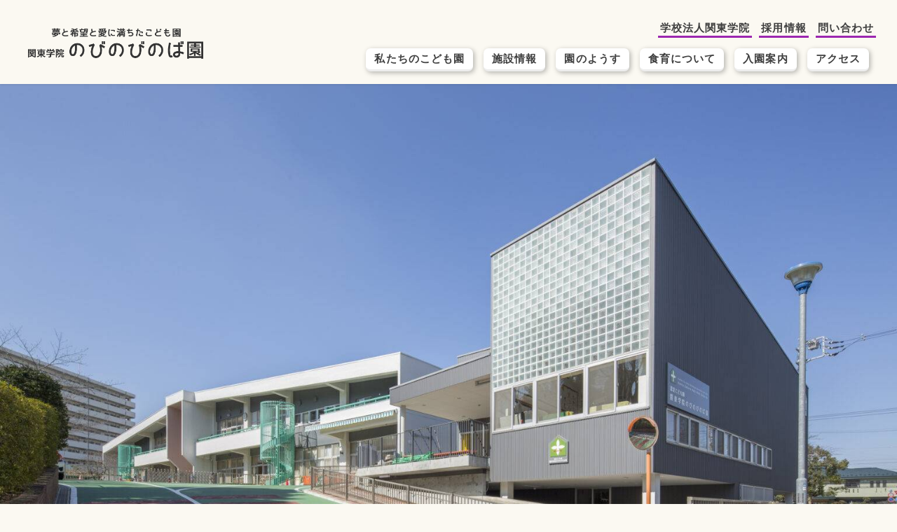

--- FILE ---
content_type: text/html; charset=UTF-8
request_url: https://nkg.kanto-gakuin.ac.jp/academy/
body_size: 40313
content:
<!DOCTYPE html>
<html lang="ja">
<head>
	<!-- Google Tag Manager -->
<script>(function(w,d,s,l,i){w[l]=w[l]||[];w[l].push({'gtm.start':
new Date().getTime(),event:'gtm.js'});var f=d.getElementsByTagName(s)[0],
j=d.createElement(s),dl=l!='dataLayer'?'&l='+l:'';j.async=true;j.src=
'https://www.googletagmanager.com/gtm.js?id='+i+dl;f.parentNode.insertBefore(j,f);
})(window,document,'script','dataLayer','GTM-NZD8J6PZ');</script>
<!-- End Google Tag Manager -->
	<!-- Google tag (gtag.js) -->
<script async src="https://www.googletagmanager.com/gtag/js?id=G-K55B2BS8KQ"></script>
<script>
  window.dataLayer = window.dataLayer || [];
  function gtag(){dataLayer.push(arguments);}
  gtag('js', new Date());
  gtag('config', 'G-K55B2BS8KQ');
</script>
<meta charset="utf-8">
<meta http-equiv="X-UA-Compatible" content="IE=edge">
<meta name="viewport" content="width=device-width, initial-scale=1">
<!-- Google tag (gtag.js) --><script async src="https://www.googletagmanager.com/gtag/js?id=UA-90799327-1"></script><script>window.dataLayer = window.dataLayer || [];function gtag(){dataLayer.push(arguments);}gtag('js', new Date());gtag('config', 'UA-90799327-1');</script>
<title>関東学院各校の紹介 | 関東学院のびのびのば園</title>
<meta name='robots' content='max-image-preview:large' />
	<style>img:is([sizes="auto" i], [sizes^="auto," i]) { contain-intrinsic-size: 3000px 1500px }</style>
	<link rel='dns-prefetch' href='//challenges.cloudflare.com' />
<link rel="alternate" type="application/rss+xml" title="関東学院のびのびのば園 &raquo; フィード" href="https://nkg.kanto-gakuin.ac.jp/feed/" />
<link rel="alternate" type="application/rss+xml" title="関東学院のびのびのば園 &raquo; コメントフィード" href="https://nkg.kanto-gakuin.ac.jp/comments/feed/" />
<meta name="description" content="施設紹介施設定員クラス構成よくある質問関東学院各校紹介メディア掲載学校法人関東学院各校関東学院は15,000人が在籍する「こども園から大学」までの総合学園です関東学院は、２つのこども園、２つの小学校、２つの中学校・高等学校、そして大学を擁する総合学院です。園児・児童・生徒・学生の総数は約１万５千名に達し、それぞれの段階において、年齢や学力に応じた教育目標を定め、各人の可能性を伸ばすことを目指しています。 関東" /><script type="text/javascript">
/* <![CDATA[ */
window._wpemojiSettings = {"baseUrl":"https:\/\/s.w.org\/images\/core\/emoji\/16.0.1\/72x72\/","ext":".png","svgUrl":"https:\/\/s.w.org\/images\/core\/emoji\/16.0.1\/svg\/","svgExt":".svg","source":{"concatemoji":"https:\/\/nkg.kanto-gakuin.ac.jp\/wp-includes\/js\/wp-emoji-release.min.js?ver=6.8.3"}};
/*! This file is auto-generated */
!function(s,n){var o,i,e;function c(e){try{var t={supportTests:e,timestamp:(new Date).valueOf()};sessionStorage.setItem(o,JSON.stringify(t))}catch(e){}}function p(e,t,n){e.clearRect(0,0,e.canvas.width,e.canvas.height),e.fillText(t,0,0);var t=new Uint32Array(e.getImageData(0,0,e.canvas.width,e.canvas.height).data),a=(e.clearRect(0,0,e.canvas.width,e.canvas.height),e.fillText(n,0,0),new Uint32Array(e.getImageData(0,0,e.canvas.width,e.canvas.height).data));return t.every(function(e,t){return e===a[t]})}function u(e,t){e.clearRect(0,0,e.canvas.width,e.canvas.height),e.fillText(t,0,0);for(var n=e.getImageData(16,16,1,1),a=0;a<n.data.length;a++)if(0!==n.data[a])return!1;return!0}function f(e,t,n,a){switch(t){case"flag":return n(e,"\ud83c\udff3\ufe0f\u200d\u26a7\ufe0f","\ud83c\udff3\ufe0f\u200b\u26a7\ufe0f")?!1:!n(e,"\ud83c\udde8\ud83c\uddf6","\ud83c\udde8\u200b\ud83c\uddf6")&&!n(e,"\ud83c\udff4\udb40\udc67\udb40\udc62\udb40\udc65\udb40\udc6e\udb40\udc67\udb40\udc7f","\ud83c\udff4\u200b\udb40\udc67\u200b\udb40\udc62\u200b\udb40\udc65\u200b\udb40\udc6e\u200b\udb40\udc67\u200b\udb40\udc7f");case"emoji":return!a(e,"\ud83e\udedf")}return!1}function g(e,t,n,a){var r="undefined"!=typeof WorkerGlobalScope&&self instanceof WorkerGlobalScope?new OffscreenCanvas(300,150):s.createElement("canvas"),o=r.getContext("2d",{willReadFrequently:!0}),i=(o.textBaseline="top",o.font="600 32px Arial",{});return e.forEach(function(e){i[e]=t(o,e,n,a)}),i}function t(e){var t=s.createElement("script");t.src=e,t.defer=!0,s.head.appendChild(t)}"undefined"!=typeof Promise&&(o="wpEmojiSettingsSupports",i=["flag","emoji"],n.supports={everything:!0,everythingExceptFlag:!0},e=new Promise(function(e){s.addEventListener("DOMContentLoaded",e,{once:!0})}),new Promise(function(t){var n=function(){try{var e=JSON.parse(sessionStorage.getItem(o));if("object"==typeof e&&"number"==typeof e.timestamp&&(new Date).valueOf()<e.timestamp+604800&&"object"==typeof e.supportTests)return e.supportTests}catch(e){}return null}();if(!n){if("undefined"!=typeof Worker&&"undefined"!=typeof OffscreenCanvas&&"undefined"!=typeof URL&&URL.createObjectURL&&"undefined"!=typeof Blob)try{var e="postMessage("+g.toString()+"("+[JSON.stringify(i),f.toString(),p.toString(),u.toString()].join(",")+"));",a=new Blob([e],{type:"text/javascript"}),r=new Worker(URL.createObjectURL(a),{name:"wpTestEmojiSupports"});return void(r.onmessage=function(e){c(n=e.data),r.terminate(),t(n)})}catch(e){}c(n=g(i,f,p,u))}t(n)}).then(function(e){for(var t in e)n.supports[t]=e[t],n.supports.everything=n.supports.everything&&n.supports[t],"flag"!==t&&(n.supports.everythingExceptFlag=n.supports.everythingExceptFlag&&n.supports[t]);n.supports.everythingExceptFlag=n.supports.everythingExceptFlag&&!n.supports.flag,n.DOMReady=!1,n.readyCallback=function(){n.DOMReady=!0}}).then(function(){return e}).then(function(){var e;n.supports.everything||(n.readyCallback(),(e=n.source||{}).concatemoji?t(e.concatemoji):e.wpemoji&&e.twemoji&&(t(e.twemoji),t(e.wpemoji)))}))}((window,document),window._wpemojiSettings);
/* ]]> */
</script>
<link rel='preload' id='vkExUnit_common_style-css-preload' href='https://nkg.kanto-gakuin.ac.jp/wp-content/plugins/vk-all-in-one-expansion-unit/assets/css/vkExUnit_style.css?ver=9.113.0.1' as='style' onload="this.onload=null;this.rel='stylesheet'"/>
<link rel='stylesheet' id='vkExUnit_common_style-css' href='https://nkg.kanto-gakuin.ac.jp/wp-content/plugins/vk-all-in-one-expansion-unit/assets/css/vkExUnit_style.css?ver=9.113.0.1' media='print' onload="this.media='all'; this.onload=null;">
<style id='vkExUnit_common_style-inline-css' type='text/css'>
:root {--ver_page_top_button_url:url(https://nkg.kanto-gakuin.ac.jp/wp-content/plugins/vk-all-in-one-expansion-unit/assets/images/to-top-btn-icon.svg);}@font-face {font-weight: normal;font-style: normal;font-family: "vk_sns";src: url("https://nkg.kanto-gakuin.ac.jp/wp-content/plugins/vk-all-in-one-expansion-unit/inc/sns/icons/fonts/vk_sns.eot?-bq20cj");src: url("https://nkg.kanto-gakuin.ac.jp/wp-content/plugins/vk-all-in-one-expansion-unit/inc/sns/icons/fonts/vk_sns.eot?#iefix-bq20cj") format("embedded-opentype"),url("https://nkg.kanto-gakuin.ac.jp/wp-content/plugins/vk-all-in-one-expansion-unit/inc/sns/icons/fonts/vk_sns.woff?-bq20cj") format("woff"),url("https://nkg.kanto-gakuin.ac.jp/wp-content/plugins/vk-all-in-one-expansion-unit/inc/sns/icons/fonts/vk_sns.ttf?-bq20cj") format("truetype"),url("https://nkg.kanto-gakuin.ac.jp/wp-content/plugins/vk-all-in-one-expansion-unit/inc/sns/icons/fonts/vk_sns.svg?-bq20cj#vk_sns") format("svg");}
.veu_promotion-alert__content--text {border: 1px solid rgba(0,0,0,0.125);padding: 0.5em 1em;border-radius: var(--vk-size-radius);margin-bottom: var(--vk-margin-block-bottom);font-size: 0.875rem;}/* Alert Content部分に段落タグを入れた場合に最後の段落の余白を0にする */.veu_promotion-alert__content--text p:last-of-type{margin-bottom:0;margin-top: 0;}
</style>
<style id='wp-emoji-styles-inline-css' type='text/css'>

	img.wp-smiley, img.emoji {
		display: inline !important;
		border: none !important;
		box-shadow: none !important;
		height: 1em !important;
		width: 1em !important;
		margin: 0 0.07em !important;
		vertical-align: -0.1em !important;
		background: none !important;
		padding: 0 !important;
	}
</style>
<style id='classic-theme-styles-inline-css' type='text/css'>
/*! This file is auto-generated */
.wp-block-button__link{color:#fff;background-color:#32373c;border-radius:9999px;box-shadow:none;text-decoration:none;padding:calc(.667em + 2px) calc(1.333em + 2px);font-size:1.125em}.wp-block-file__button{background:#32373c;color:#fff;text-decoration:none}
</style>
<style id='global-styles-inline-css' type='text/css'>
:root{--wp--preset--aspect-ratio--square: 1;--wp--preset--aspect-ratio--4-3: 4/3;--wp--preset--aspect-ratio--3-4: 3/4;--wp--preset--aspect-ratio--3-2: 3/2;--wp--preset--aspect-ratio--2-3: 2/3;--wp--preset--aspect-ratio--16-9: 16/9;--wp--preset--aspect-ratio--9-16: 9/16;--wp--preset--color--black: #000000;--wp--preset--color--cyan-bluish-gray: #abb8c3;--wp--preset--color--white: #ffffff;--wp--preset--color--pale-pink: #f78da7;--wp--preset--color--vivid-red: #cf2e2e;--wp--preset--color--luminous-vivid-orange: #ff6900;--wp--preset--color--luminous-vivid-amber: #fcb900;--wp--preset--color--light-green-cyan: #7bdcb5;--wp--preset--color--vivid-green-cyan: #00d084;--wp--preset--color--pale-cyan-blue: #8ed1fc;--wp--preset--color--vivid-cyan-blue: #0693e3;--wp--preset--color--vivid-purple: #9b51e0;--wp--preset--gradient--vivid-cyan-blue-to-vivid-purple: linear-gradient(135deg,rgba(6,147,227,1) 0%,rgb(155,81,224) 100%);--wp--preset--gradient--light-green-cyan-to-vivid-green-cyan: linear-gradient(135deg,rgb(122,220,180) 0%,rgb(0,208,130) 100%);--wp--preset--gradient--luminous-vivid-amber-to-luminous-vivid-orange: linear-gradient(135deg,rgba(252,185,0,1) 0%,rgba(255,105,0,1) 100%);--wp--preset--gradient--luminous-vivid-orange-to-vivid-red: linear-gradient(135deg,rgba(255,105,0,1) 0%,rgb(207,46,46) 100%);--wp--preset--gradient--very-light-gray-to-cyan-bluish-gray: linear-gradient(135deg,rgb(238,238,238) 0%,rgb(169,184,195) 100%);--wp--preset--gradient--cool-to-warm-spectrum: linear-gradient(135deg,rgb(74,234,220) 0%,rgb(151,120,209) 20%,rgb(207,42,186) 40%,rgb(238,44,130) 60%,rgb(251,105,98) 80%,rgb(254,248,76) 100%);--wp--preset--gradient--blush-light-purple: linear-gradient(135deg,rgb(255,206,236) 0%,rgb(152,150,240) 100%);--wp--preset--gradient--blush-bordeaux: linear-gradient(135deg,rgb(254,205,165) 0%,rgb(254,45,45) 50%,rgb(107,0,62) 100%);--wp--preset--gradient--luminous-dusk: linear-gradient(135deg,rgb(255,203,112) 0%,rgb(199,81,192) 50%,rgb(65,88,208) 100%);--wp--preset--gradient--pale-ocean: linear-gradient(135deg,rgb(255,245,203) 0%,rgb(182,227,212) 50%,rgb(51,167,181) 100%);--wp--preset--gradient--electric-grass: linear-gradient(135deg,rgb(202,248,128) 0%,rgb(113,206,126) 100%);--wp--preset--gradient--midnight: linear-gradient(135deg,rgb(2,3,129) 0%,rgb(40,116,252) 100%);--wp--preset--font-size--small: 13px;--wp--preset--font-size--medium: 20px;--wp--preset--font-size--large: 36px;--wp--preset--font-size--x-large: 42px;--wp--preset--spacing--20: 0.44rem;--wp--preset--spacing--30: 0.67rem;--wp--preset--spacing--40: 1rem;--wp--preset--spacing--50: 1.5rem;--wp--preset--spacing--60: 2.25rem;--wp--preset--spacing--70: 3.38rem;--wp--preset--spacing--80: 5.06rem;--wp--preset--shadow--natural: 6px 6px 9px rgba(0, 0, 0, 0.2);--wp--preset--shadow--deep: 12px 12px 50px rgba(0, 0, 0, 0.4);--wp--preset--shadow--sharp: 6px 6px 0px rgba(0, 0, 0, 0.2);--wp--preset--shadow--outlined: 6px 6px 0px -3px rgba(255, 255, 255, 1), 6px 6px rgba(0, 0, 0, 1);--wp--preset--shadow--crisp: 6px 6px 0px rgba(0, 0, 0, 1);}:where(.is-layout-flex){gap: 0.5em;}:where(.is-layout-grid){gap: 0.5em;}body .is-layout-flex{display: flex;}.is-layout-flex{flex-wrap: wrap;align-items: center;}.is-layout-flex > :is(*, div){margin: 0;}body .is-layout-grid{display: grid;}.is-layout-grid > :is(*, div){margin: 0;}:where(.wp-block-columns.is-layout-flex){gap: 2em;}:where(.wp-block-columns.is-layout-grid){gap: 2em;}:where(.wp-block-post-template.is-layout-flex){gap: 1.25em;}:where(.wp-block-post-template.is-layout-grid){gap: 1.25em;}.has-black-color{color: var(--wp--preset--color--black) !important;}.has-cyan-bluish-gray-color{color: var(--wp--preset--color--cyan-bluish-gray) !important;}.has-white-color{color: var(--wp--preset--color--white) !important;}.has-pale-pink-color{color: var(--wp--preset--color--pale-pink) !important;}.has-vivid-red-color{color: var(--wp--preset--color--vivid-red) !important;}.has-luminous-vivid-orange-color{color: var(--wp--preset--color--luminous-vivid-orange) !important;}.has-luminous-vivid-amber-color{color: var(--wp--preset--color--luminous-vivid-amber) !important;}.has-light-green-cyan-color{color: var(--wp--preset--color--light-green-cyan) !important;}.has-vivid-green-cyan-color{color: var(--wp--preset--color--vivid-green-cyan) !important;}.has-pale-cyan-blue-color{color: var(--wp--preset--color--pale-cyan-blue) !important;}.has-vivid-cyan-blue-color{color: var(--wp--preset--color--vivid-cyan-blue) !important;}.has-vivid-purple-color{color: var(--wp--preset--color--vivid-purple) !important;}.has-black-background-color{background-color: var(--wp--preset--color--black) !important;}.has-cyan-bluish-gray-background-color{background-color: var(--wp--preset--color--cyan-bluish-gray) !important;}.has-white-background-color{background-color: var(--wp--preset--color--white) !important;}.has-pale-pink-background-color{background-color: var(--wp--preset--color--pale-pink) !important;}.has-vivid-red-background-color{background-color: var(--wp--preset--color--vivid-red) !important;}.has-luminous-vivid-orange-background-color{background-color: var(--wp--preset--color--luminous-vivid-orange) !important;}.has-luminous-vivid-amber-background-color{background-color: var(--wp--preset--color--luminous-vivid-amber) !important;}.has-light-green-cyan-background-color{background-color: var(--wp--preset--color--light-green-cyan) !important;}.has-vivid-green-cyan-background-color{background-color: var(--wp--preset--color--vivid-green-cyan) !important;}.has-pale-cyan-blue-background-color{background-color: var(--wp--preset--color--pale-cyan-blue) !important;}.has-vivid-cyan-blue-background-color{background-color: var(--wp--preset--color--vivid-cyan-blue) !important;}.has-vivid-purple-background-color{background-color: var(--wp--preset--color--vivid-purple) !important;}.has-black-border-color{border-color: var(--wp--preset--color--black) !important;}.has-cyan-bluish-gray-border-color{border-color: var(--wp--preset--color--cyan-bluish-gray) !important;}.has-white-border-color{border-color: var(--wp--preset--color--white) !important;}.has-pale-pink-border-color{border-color: var(--wp--preset--color--pale-pink) !important;}.has-vivid-red-border-color{border-color: var(--wp--preset--color--vivid-red) !important;}.has-luminous-vivid-orange-border-color{border-color: var(--wp--preset--color--luminous-vivid-orange) !important;}.has-luminous-vivid-amber-border-color{border-color: var(--wp--preset--color--luminous-vivid-amber) !important;}.has-light-green-cyan-border-color{border-color: var(--wp--preset--color--light-green-cyan) !important;}.has-vivid-green-cyan-border-color{border-color: var(--wp--preset--color--vivid-green-cyan) !important;}.has-pale-cyan-blue-border-color{border-color: var(--wp--preset--color--pale-cyan-blue) !important;}.has-vivid-cyan-blue-border-color{border-color: var(--wp--preset--color--vivid-cyan-blue) !important;}.has-vivid-purple-border-color{border-color: var(--wp--preset--color--vivid-purple) !important;}.has-vivid-cyan-blue-to-vivid-purple-gradient-background{background: var(--wp--preset--gradient--vivid-cyan-blue-to-vivid-purple) !important;}.has-light-green-cyan-to-vivid-green-cyan-gradient-background{background: var(--wp--preset--gradient--light-green-cyan-to-vivid-green-cyan) !important;}.has-luminous-vivid-amber-to-luminous-vivid-orange-gradient-background{background: var(--wp--preset--gradient--luminous-vivid-amber-to-luminous-vivid-orange) !important;}.has-luminous-vivid-orange-to-vivid-red-gradient-background{background: var(--wp--preset--gradient--luminous-vivid-orange-to-vivid-red) !important;}.has-very-light-gray-to-cyan-bluish-gray-gradient-background{background: var(--wp--preset--gradient--very-light-gray-to-cyan-bluish-gray) !important;}.has-cool-to-warm-spectrum-gradient-background{background: var(--wp--preset--gradient--cool-to-warm-spectrum) !important;}.has-blush-light-purple-gradient-background{background: var(--wp--preset--gradient--blush-light-purple) !important;}.has-blush-bordeaux-gradient-background{background: var(--wp--preset--gradient--blush-bordeaux) !important;}.has-luminous-dusk-gradient-background{background: var(--wp--preset--gradient--luminous-dusk) !important;}.has-pale-ocean-gradient-background{background: var(--wp--preset--gradient--pale-ocean) !important;}.has-electric-grass-gradient-background{background: var(--wp--preset--gradient--electric-grass) !important;}.has-midnight-gradient-background{background: var(--wp--preset--gradient--midnight) !important;}.has-small-font-size{font-size: var(--wp--preset--font-size--small) !important;}.has-medium-font-size{font-size: var(--wp--preset--font-size--medium) !important;}.has-large-font-size{font-size: var(--wp--preset--font-size--large) !important;}.has-x-large-font-size{font-size: var(--wp--preset--font-size--x-large) !important;}
:where(.wp-block-post-template.is-layout-flex){gap: 1.25em;}:where(.wp-block-post-template.is-layout-grid){gap: 1.25em;}
:where(.wp-block-columns.is-layout-flex){gap: 2em;}:where(.wp-block-columns.is-layout-grid){gap: 2em;}
:root :where(.wp-block-pullquote){font-size: 1.5em;line-height: 1.6;}
</style>
<link rel='preload' id='contact-form-7-css-preload' href='https://nkg.kanto-gakuin.ac.jp/wp-content/plugins/contact-form-7/includes/css/styles.css?ver=6.1.4' as='style' onload="this.onload=null;this.rel='stylesheet'"/>
<link rel='stylesheet' id='contact-form-7-css' href='https://nkg.kanto-gakuin.ac.jp/wp-content/plugins/contact-form-7/includes/css/styles.css?ver=6.1.4' media='print' onload="this.media='all'; this.onload=null;">
<style id='responsive-menu-inline-css' type='text/css'>
/** This file is major component of this plugin so please don't try to edit here. */
#rmp_menu_trigger-13176 {
  width: 55px;
  height: 55px;
  position: fixed;
  top: 15px;
  border-radius: 5px;
  display: none;
  text-decoration: none;
  right: 5%;
  background: #910dd2;
  transition: transform 0.5s, background-color 0.5s;
}
#rmp_menu_trigger-13176:hover, #rmp_menu_trigger-13176:focus {
  background: #d10cc1;
  text-decoration: unset;
}
#rmp_menu_trigger-13176.is-active {
  background: #910dd2;
}
#rmp_menu_trigger-13176 .rmp-trigger-box {
  width: 25px;
  color: #ffffff;
}
#rmp_menu_trigger-13176 .rmp-trigger-icon-active, #rmp_menu_trigger-13176 .rmp-trigger-text-open {
  display: none;
}
#rmp_menu_trigger-13176.is-active .rmp-trigger-icon-active, #rmp_menu_trigger-13176.is-active .rmp-trigger-text-open {
  display: inline;
}
#rmp_menu_trigger-13176.is-active .rmp-trigger-icon-inactive, #rmp_menu_trigger-13176.is-active .rmp-trigger-text {
  display: none;
}
#rmp_menu_trigger-13176 .rmp-trigger-label {
  color: #ffffff;
  pointer-events: none;
  line-height: 13px;
  font-family: inherit;
  font-size: 14px;
  display: inline;
  text-transform: inherit;
}
#rmp_menu_trigger-13176 .rmp-trigger-label.rmp-trigger-label-top {
  display: block;
  margin-bottom: 12px;
}
#rmp_menu_trigger-13176 .rmp-trigger-label.rmp-trigger-label-bottom {
  display: block;
  margin-top: 12px;
}
#rmp_menu_trigger-13176 .responsive-menu-pro-inner {
  display: block;
}
#rmp_menu_trigger-13176 .rmp-trigger-icon-inactive .rmp-font-icon {
  color: #ffffff;
}
#rmp_menu_trigger-13176 .responsive-menu-pro-inner, #rmp_menu_trigger-13176 .responsive-menu-pro-inner::before, #rmp_menu_trigger-13176 .responsive-menu-pro-inner::after {
  width: 25px;
  height: 3px;
  background-color: #ffffff;
  border-radius: 4px;
  position: absolute;
}
#rmp_menu_trigger-13176 .rmp-trigger-icon-active .rmp-font-icon {
  color: #ffffff;
}
#rmp_menu_trigger-13176.is-active .responsive-menu-pro-inner, #rmp_menu_trigger-13176.is-active .responsive-menu-pro-inner::before, #rmp_menu_trigger-13176.is-active .responsive-menu-pro-inner::after {
  background-color: #ffffff;
}
#rmp_menu_trigger-13176:hover .rmp-trigger-icon-inactive .rmp-font-icon {
  color: #d8ff14;
}
#rmp_menu_trigger-13176:not(.is-active):hover .responsive-menu-pro-inner, #rmp_menu_trigger-13176:not(.is-active):hover .responsive-menu-pro-inner::before, #rmp_menu_trigger-13176:not(.is-active):hover .responsive-menu-pro-inner::after {
  background-color: #d8ff14;
}
#rmp_menu_trigger-13176 .responsive-menu-pro-inner::before {
  top: 10px;
}
#rmp_menu_trigger-13176 .responsive-menu-pro-inner::after {
  bottom: 10px;
}
#rmp_menu_trigger-13176.is-active .responsive-menu-pro-inner::after {
  bottom: 0;
}
/* Hamburger menu styling */
@media screen and (max-width: 991px) {
  /** Menu Title Style */
  /** Menu Additional Content Style */
  #rmp_menu_trigger-13176 {
    display: block;
  }
  #rmp-container-13176 {
    position: fixed;
    top: 0;
    margin: 0;
    transition: transform 0.5s;
    overflow: auto;
    display: block;
    width: 75%;
    background-color: #ffc3c5;
    background-image: url("");
    height: 100%;
    left: 0;
    padding-top: 0px;
    padding-left: 0px;
    padding-bottom: 0px;
    padding-right: 0px;
  }
  #rmp-menu-wrap-13176 {
    padding-top: 0px;
    padding-left: 0px;
    padding-bottom: 0px;
    padding-right: 0px;
    background-color: #ffc3c5;
  }
  #rmp-menu-wrap-13176 .rmp-menu, #rmp-menu-wrap-13176 .rmp-submenu {
    width: 100%;
    box-sizing: border-box;
    margin: 0;
    padding: 0;
  }
  #rmp-menu-wrap-13176 .rmp-submenu-depth-1 .rmp-menu-item-link {
    padding-left: 10%;
  }
  #rmp-menu-wrap-13176 .rmp-submenu-depth-2 .rmp-menu-item-link {
    padding-left: 15%;
  }
  #rmp-menu-wrap-13176 .rmp-submenu-depth-3 .rmp-menu-item-link {
    padding-left: 20%;
  }
  #rmp-menu-wrap-13176 .rmp-submenu-depth-4 .rmp-menu-item-link {
    padding-left: 25%;
  }
  #rmp-menu-wrap-13176 .rmp-submenu.rmp-submenu-open {
    display: block;
  }
  #rmp-menu-wrap-13176 .rmp-menu-item {
    width: 100%;
    list-style: none;
    margin: 0;
  }
  #rmp-menu-wrap-13176 .rmp-menu-item-link {
    height: 40px;
    line-height: 40px;
    font-size: 13px;
    border-bottom: 1px solid #ffc3c5;
    font-family: inherit;
    color: #333333;
    text-align: left;
    background-color: #ffc3c5;
    font-weight: normal;
    letter-spacing: 0px;
    display: block;
    box-sizing: border-box;
    width: 100%;
    text-decoration: none;
    position: relative;
    overflow: hidden;
    transition: background-color 0.5s, border-color 0.5s, 0.5s;
    padding: 0 5%;
    padding-right: 50px;
  }
  #rmp-menu-wrap-13176 .rmp-menu-item-link:after, #rmp-menu-wrap-13176 .rmp-menu-item-link:before {
    display: none;
  }
  #rmp-menu-wrap-13176 .rmp-menu-item-link:hover, #rmp-menu-wrap-13176 .rmp-menu-item-link:focus {
    color: #333333;
    border-color: #ffc3c5;
    background-color: #ffc3c5;
  }
  #rmp-menu-wrap-13176 .rmp-menu-item-link:focus {
    outline: none;
    border-color: unset;
    box-shadow: unset;
  }
  #rmp-menu-wrap-13176 .rmp-menu-item-link .rmp-font-icon {
    height: 40px;
    line-height: 40px;
    margin-right: 10px;
    font-size: 13px;
  }
  #rmp-menu-wrap-13176 .rmp-menu-current-item .rmp-menu-item-link {
    color: #333333;
    border-color: #ffc3c5;
    background-color: #ffc3c5;
  }
  #rmp-menu-wrap-13176 .rmp-menu-current-item .rmp-menu-item-link:hover, #rmp-menu-wrap-13176 .rmp-menu-current-item .rmp-menu-item-link:focus {
    color: #333333;
    border-color: #ffc3c5;
    background-color: #ffc3c5;
  }
  #rmp-menu-wrap-13176 .rmp-menu-subarrow {
    position: absolute;
    top: 0;
    bottom: 0;
    text-align: center;
    overflow: hidden;
    background-size: cover;
    overflow: hidden;
    right: 0;
    border-left-style: solid;
    border-left-color: #ffc3c5;
    border-left-width: 1px;
    height: 39px;
    width: 40px;
    color: #333333;
    background-color: #ffc3c5;
  }
  #rmp-menu-wrap-13176 .rmp-menu-subarrow svg {
    fill: #333333;
  }
  #rmp-menu-wrap-13176 .rmp-menu-subarrow:hover {
    color: #333333;
    border-color: #ffc3c5;
    background-color: #ffc3c5;
  }
  #rmp-menu-wrap-13176 .rmp-menu-subarrow:hover svg {
    fill: #333333;
  }
  #rmp-menu-wrap-13176 .rmp-menu-subarrow .rmp-font-icon {
    margin-right: unset;
  }
  #rmp-menu-wrap-13176 .rmp-menu-subarrow * {
    vertical-align: middle;
    line-height: 39px;
  }
  #rmp-menu-wrap-13176 .rmp-menu-subarrow-active {
    display: block;
    background-size: cover;
    color: #333333;
    border-color: #ffc3c5;
    background-color: #ffc3c5;
  }
  #rmp-menu-wrap-13176 .rmp-menu-subarrow-active svg {
    fill: #333333;
  }
  #rmp-menu-wrap-13176 .rmp-menu-subarrow-active:hover {
    color: #333333;
    border-color: #ffc3c5;
    background-color: #ffc3c5;
  }
  #rmp-menu-wrap-13176 .rmp-menu-subarrow-active:hover svg {
    fill: #333333;
  }
  #rmp-menu-wrap-13176 .rmp-submenu {
    display: none;
  }
  #rmp-menu-wrap-13176 .rmp-submenu .rmp-menu-item-link {
    height: 40px;
    line-height: 40px;
    letter-spacing: 0px;
    font-size: 13px;
    border-bottom: 1px solid #ffc3c5;
    font-family: inherit;
    font-weight: normal;
    color: #333333;
    text-align: left;
    background-color: #ffdfe0;
  }
  #rmp-menu-wrap-13176 .rmp-submenu .rmp-menu-item-link:hover, #rmp-menu-wrap-13176 .rmp-submenu .rmp-menu-item-link:focus {
    color: #333333;
    border-color: #ffc3c5;
    background-color: #ffdfe0;
  }
  #rmp-menu-wrap-13176 .rmp-submenu .rmp-menu-current-item .rmp-menu-item-link {
    color: #333333;
    border-color: #ffc3c5;
    background-color: #ffdfe0;
  }
  #rmp-menu-wrap-13176 .rmp-submenu .rmp-menu-current-item .rmp-menu-item-link:hover, #rmp-menu-wrap-13176 .rmp-submenu .rmp-menu-current-item .rmp-menu-item-link:focus {
    color: #333333;
    border-color: #ffc3c5;
    background-color: #ffdfe0;
  }
  #rmp-menu-wrap-13176 .rmp-submenu .rmp-menu-subarrow {
    right: 0;
    border-right: unset;
    border-left-style: solid;
    border-left-color: #ffc3c5;
    border-left-width: 1px;
    height: 39px;
    line-height: 39px;
    width: 40px;
    color: #ffffff;
    background-color: #ffc3c5;
  }
  #rmp-menu-wrap-13176 .rmp-submenu .rmp-menu-subarrow:hover {
    color: #ffffff;
    border-color: #ffc3c5;
    background-color: #ffc3c5;
  }
  #rmp-menu-wrap-13176 .rmp-submenu .rmp-menu-subarrow-active {
    color: #ffffff;
    border-color: #ffc3c5;
    background-color: #ffc3c5;
  }
  #rmp-menu-wrap-13176 .rmp-submenu .rmp-menu-subarrow-active:hover {
    color: #ffffff;
    border-color: #ffc3c5;
    background-color: #ffc3c5;
  }
  #rmp-menu-wrap-13176 .rmp-menu-item-description {
    margin: 0;
    padding: 5px 5%;
    opacity: 0.8;
    color: #333333;
  }
  #rmp-search-box-13176 {
    display: block;
    padding-top: 0px;
    padding-left: 5%;
    padding-bottom: 0px;
    padding-right: 5%;
  }
  #rmp-search-box-13176 .rmp-search-form {
    margin: 0;
  }
  #rmp-search-box-13176 .rmp-search-box {
    background: #ffffff;
    border: 1px solid #dadada;
    color: #333333;
    width: 100%;
    padding: 0 5%;
    border-radius: 30px;
    height: 45px;
    -webkit-appearance: none;
  }
  #rmp-search-box-13176 .rmp-search-box::placeholder {
    color: #c7c7cd;
  }
  #rmp-search-box-13176 .rmp-search-box:focus {
    background-color: #ffffff;
    outline: 2px solid #dadada;
    color: #333333;
  }
  #rmp-menu-title-13176 {
    background-color: #ffc3c5;
    color: #333333;
    text-align: left;
    font-size: 13px;
    padding-top: 10%;
    padding-left: 5%;
    padding-bottom: 0%;
    padding-right: 5%;
    font-weight: 400;
    transition: background-color 0.5s, border-color 0.5s, color 0.5s;
  }
  #rmp-menu-title-13176:hover {
    background-color: #ffc3c5;
    color: #333333;
  }
  #rmp-menu-title-13176 > .rmp-menu-title-link {
    color: #333333;
    width: 100%;
    background-color: unset;
    text-decoration: none;
  }
  #rmp-menu-title-13176 > .rmp-menu-title-link:hover {
    color: #333333;
  }
  #rmp-menu-title-13176 .rmp-font-icon {
    font-size: 13px;
  }
  #rmp-menu-additional-content-13176 {
    padding-top: 0px;
    padding-left: 5%;
    padding-bottom: 0px;
    padding-right: 5%;
    color: #333333;
    text-align: center;
    font-size: 16px;
  }
}
/**
This file contents common styling of menus.
*/
.rmp-container {
  display: none;
  visibility: visible;
  padding: 0px 0px 0px 0px;
  z-index: 99998;
  transition: all 0.3s;
  /** Scrolling bar in menu setting box **/
}
.rmp-container.rmp-fade-top, .rmp-container.rmp-fade-left, .rmp-container.rmp-fade-right, .rmp-container.rmp-fade-bottom {
  display: none;
}
.rmp-container.rmp-slide-left, .rmp-container.rmp-push-left {
  transform: translateX(-100%);
  -ms-transform: translateX(-100%);
  -webkit-transform: translateX(-100%);
  -moz-transform: translateX(-100%);
}
.rmp-container.rmp-slide-left.rmp-menu-open, .rmp-container.rmp-push-left.rmp-menu-open {
  transform: translateX(0);
  -ms-transform: translateX(0);
  -webkit-transform: translateX(0);
  -moz-transform: translateX(0);
}
.rmp-container.rmp-slide-right, .rmp-container.rmp-push-right {
  transform: translateX(100%);
  -ms-transform: translateX(100%);
  -webkit-transform: translateX(100%);
  -moz-transform: translateX(100%);
}
.rmp-container.rmp-slide-right.rmp-menu-open, .rmp-container.rmp-push-right.rmp-menu-open {
  transform: translateX(0);
  -ms-transform: translateX(0);
  -webkit-transform: translateX(0);
  -moz-transform: translateX(0);
}
.rmp-container.rmp-slide-top, .rmp-container.rmp-push-top {
  transform: translateY(-100%);
  -ms-transform: translateY(-100%);
  -webkit-transform: translateY(-100%);
  -moz-transform: translateY(-100%);
}
.rmp-container.rmp-slide-top.rmp-menu-open, .rmp-container.rmp-push-top.rmp-menu-open {
  transform: translateY(0);
  -ms-transform: translateY(0);
  -webkit-transform: translateY(0);
  -moz-transform: translateY(0);
}
.rmp-container.rmp-slide-bottom, .rmp-container.rmp-push-bottom {
  transform: translateY(100%);
  -ms-transform: translateY(100%);
  -webkit-transform: translateY(100%);
  -moz-transform: translateY(100%);
}
.rmp-container.rmp-slide-bottom.rmp-menu-open, .rmp-container.rmp-push-bottom.rmp-menu-open {
  transform: translateX(0);
  -ms-transform: translateX(0);
  -webkit-transform: translateX(0);
  -moz-transform: translateX(0);
}
.rmp-container::-webkit-scrollbar {
  width: 0px;
}
.rmp-container ::-webkit-scrollbar-track {
  box-shadow: inset 0 0 5px transparent;
}
.rmp-container ::-webkit-scrollbar-thumb {
  background: transparent;
}
.rmp-container ::-webkit-scrollbar-thumb:hover {
  background: transparent;
}
.rmp-container .rmp-menu-wrap .rmp-menu {
  transition: none;
  border-radius: 0;
  box-shadow: none;
  background: none;
  border: 0;
  bottom: auto;
  box-sizing: border-box;
  clip: auto;
  color: #666;
  display: block;
  float: none;
  font-family: inherit;
  font-size: 14px;
  height: auto;
  left: auto;
  line-height: 1.7;
  list-style-type: none;
  margin: 0;
  min-height: auto;
  max-height: none;
  opacity: 1;
  outline: none;
  overflow: visible;
  padding: 0;
  position: relative;
  pointer-events: auto;
  right: auto;
  text-align: left;
  text-decoration: none;
  text-indent: 0;
  text-transform: none;
  transform: none;
  top: auto;
  visibility: inherit;
  width: auto;
  word-wrap: break-word;
  white-space: normal;
}
.rmp-container .rmp-menu-additional-content {
  display: block;
  word-break: break-word;
}
.rmp-container .rmp-menu-title {
  display: flex;
  flex-direction: column;
}
.rmp-container .rmp-menu-title .rmp-menu-title-image {
  max-width: 100%;
  margin-bottom: 15px;
  display: block;
  margin: auto;
  margin-bottom: 15px;
}
button.rmp_menu_trigger {
  z-index: 999999;
  overflow: hidden;
  outline: none;
  border: 0;
  display: none;
  margin: 0;
  transition: transform 0.5s, background-color 0.5s;
  padding: 0;
}
button.rmp_menu_trigger .responsive-menu-pro-inner::before, button.rmp_menu_trigger .responsive-menu-pro-inner::after {
  content: "";
  display: block;
}
button.rmp_menu_trigger .responsive-menu-pro-inner::before {
  top: 10px;
}
button.rmp_menu_trigger .responsive-menu-pro-inner::after {
  bottom: 10px;
}
button.rmp_menu_trigger .rmp-trigger-box {
  width: 40px;
  display: inline-block;
  position: relative;
  pointer-events: none;
  vertical-align: super;
}
.admin-bar .rmp-container, .admin-bar .rmp_menu_trigger {
  margin-top: 32px !important;
}
@media screen and (max-width: 782px) {
  .admin-bar .rmp-container, .admin-bar .rmp_menu_trigger {
    margin-top: 46px !important;
  }
}
/*  Menu Trigger Boring Animation */
.rmp-menu-trigger-boring .responsive-menu-pro-inner {
  transition-property: none;
}
.rmp-menu-trigger-boring .responsive-menu-pro-inner::after, .rmp-menu-trigger-boring .responsive-menu-pro-inner::before {
  transition-property: none;
}
.rmp-menu-trigger-boring.is-active .responsive-menu-pro-inner {
  transform: rotate(45deg);
}
.rmp-menu-trigger-boring.is-active .responsive-menu-pro-inner:before {
  top: 0;
  opacity: 0;
}
.rmp-menu-trigger-boring.is-active .responsive-menu-pro-inner:after {
  bottom: 0;
  transform: rotate(-90deg);
}

</style>
<link rel='preload' id='dashicons-css-preload' href='https://nkg.kanto-gakuin.ac.jp/wp-includes/css/dashicons.min.css?ver=6.8.3' as='style' onload="this.onload=null;this.rel='stylesheet'"/>
<link rel='stylesheet' id='dashicons-css' href='https://nkg.kanto-gakuin.ac.jp/wp-includes/css/dashicons.min.css?ver=6.8.3' media='print' onload="this.media='all'; this.onload=null;">
<link rel='stylesheet' id='bootstrap-4-style-css' href='https://nkg.kanto-gakuin.ac.jp/wp-content/themes/lightning/_g2/library/bootstrap-4/css/bootstrap.min.css?ver=4.5.0' type='text/css' media='all' />
<link rel='stylesheet' id='lightning-common-style-css' href='https://nkg.kanto-gakuin.ac.jp/wp-content/themes/lightning/_g2/assets/css/common.css?ver=15.33.1' type='text/css' media='all' />
<style id='lightning-common-style-inline-css' type='text/css'>
/* vk-mobile-nav */:root {--vk-mobile-nav-menu-btn-bg-src: url("https://nkg.kanto-gakuin.ac.jp/wp-content/themes/lightning/_g2/inc/vk-mobile-nav/package/images/vk-menu-btn-black.svg");--vk-mobile-nav-menu-btn-close-bg-src: url("https://nkg.kanto-gakuin.ac.jp/wp-content/themes/lightning/_g2/inc/vk-mobile-nav/package/images/vk-menu-close-black.svg");--vk-menu-acc-icon-open-black-bg-src: url("https://nkg.kanto-gakuin.ac.jp/wp-content/themes/lightning/_g2/inc/vk-mobile-nav/package/images/vk-menu-acc-icon-open-black.svg");--vk-menu-acc-icon-open-white-bg-src: url("https://nkg.kanto-gakuin.ac.jp/wp-content/themes/lightning/_g2/inc/vk-mobile-nav/package/images/vk-menu-acc-icon-open-white.svg");--vk-menu-acc-icon-close-black-bg-src: url("https://nkg.kanto-gakuin.ac.jp/wp-content/themes/lightning/_g2/inc/vk-mobile-nav/package/images/vk-menu-close-black.svg");--vk-menu-acc-icon-close-white-bg-src: url("https://nkg.kanto-gakuin.ac.jp/wp-content/themes/lightning/_g2/inc/vk-mobile-nav/package/images/vk-menu-close-white.svg");}
</style>
<link rel='stylesheet' id='lightning-design-style-css' href='https://nkg.kanto-gakuin.ac.jp/wp-content/themes/lightning/_g2/design-skin/origin2/css/style.css?ver=15.33.1' type='text/css' media='all' />
<style id='lightning-design-style-inline-css' type='text/css'>
:root {--color-key:#8e43cc;--wp--preset--color--vk-color-primary:#8e43cc;--color-key-dark:#6b2591;}
/* ltg common custom */:root {--vk-menu-acc-btn-border-color:#333;--vk-color-primary:#8e43cc;--vk-color-primary-dark:#6b2591;--vk-color-primary-vivid:#9c4ae0;--color-key:#8e43cc;--wp--preset--color--vk-color-primary:#8e43cc;--color-key-dark:#6b2591;}.veu_color_txt_key { color:#6b2591 ; }.veu_color_bg_key { background-color:#6b2591 ; }.veu_color_border_key { border-color:#6b2591 ; }.btn-default { border-color:#8e43cc;color:#8e43cc;}.btn-default:focus,.btn-default:hover { border-color:#8e43cc;background-color: #8e43cc; }.wp-block-search__button,.btn-primary { background-color:#8e43cc;border-color:#6b2591; }.wp-block-search__button:focus,.wp-block-search__button:hover,.btn-primary:not(:disabled):not(.disabled):active,.btn-primary:focus,.btn-primary:hover { background-color:#6b2591;border-color:#8e43cc; }.btn-outline-primary { color : #8e43cc ; border-color:#8e43cc; }.btn-outline-primary:not(:disabled):not(.disabled):active,.btn-outline-primary:focus,.btn-outline-primary:hover { color : #fff; background-color:#8e43cc;border-color:#6b2591; }a { color:#337ab7; }
.tagcloud a:before { font-family: "Font Awesome 7 Free";content: "\f02b";font-weight: bold; }
.media .media-body .media-heading a:hover { color:#8e43cc; }@media (min-width: 768px){.gMenu > li:before,.gMenu > li.menu-item-has-children::after { border-bottom-color:#6b2591 }.gMenu li li { background-color:#6b2591 }.gMenu li li a:hover { background-color:#8e43cc; }} /* @media (min-width: 768px) */.page-header { background-color:#8e43cc; }h2,.mainSection-title { border-top-color:#8e43cc; }h3:after,.subSection-title:after { border-bottom-color:#8e43cc; }ul.page-numbers li span.page-numbers.current,.page-link dl .post-page-numbers.current { background-color:#8e43cc; }.pager li > a { border-color:#8e43cc;color:#8e43cc;}.pager li > a:hover { background-color:#8e43cc;color:#fff;}.siteFooter { border-top-color:#8e43cc; }dt { border-left-color:#8e43cc; }:root {--g_nav_main_acc_icon_open_url:url(https://nkg.kanto-gakuin.ac.jp/wp-content/themes/lightning/_g2/inc/vk-mobile-nav/package/images/vk-menu-acc-icon-open-black.svg);--g_nav_main_acc_icon_close_url: url(https://nkg.kanto-gakuin.ac.jp/wp-content/themes/lightning/_g2/inc/vk-mobile-nav/package/images/vk-menu-close-black.svg);--g_nav_sub_acc_icon_open_url: url(https://nkg.kanto-gakuin.ac.jp/wp-content/themes/lightning/_g2/inc/vk-mobile-nav/package/images/vk-menu-acc-icon-open-white.svg);--g_nav_sub_acc_icon_close_url: url(https://nkg.kanto-gakuin.ac.jp/wp-content/themes/lightning/_g2/inc/vk-mobile-nav/package/images/vk-menu-close-white.svg);}
</style>
<link rel='preload' id='lightning-theme-style-css-preload' href='https://nkg.kanto-gakuin.ac.jp/wp-content/themes/lightning_child_sample/style.css?ver=15.33.1' as='style' onload="this.onload=null;this.rel='stylesheet'"/>
<link rel='stylesheet' id='lightning-theme-style-css' href='https://nkg.kanto-gakuin.ac.jp/wp-content/themes/lightning_child_sample/style.css?ver=15.33.1' media='print' onload="this.media='all'; this.onload=null;">
<link rel='preload' id='vk-font-awesome-css-preload' href='https://nkg.kanto-gakuin.ac.jp/wp-content/themes/lightning/vendor/vektor-inc/font-awesome-versions/src/font-awesome/css/all.min.css?ver=7.1.0' as='style' onload="this.onload=null;this.rel='stylesheet'"/>
<link rel='stylesheet' id='vk-font-awesome-css' href='https://nkg.kanto-gakuin.ac.jp/wp-content/themes/lightning/vendor/vektor-inc/font-awesome-versions/src/font-awesome/css/all.min.css?ver=7.1.0' media='print' onload="this.media='all'; this.onload=null;">
<link rel='preload' id='mts_simple_booking_front_css-css-preload' href='https://nkg.kanto-gakuin.ac.jp/wp-content/plugins/mts-simple-booking-c/css/mtssb-front.css?ver=6.8.3' as='style' onload="this.onload=null;this.rel='stylesheet'"/>
<link rel='stylesheet' id='mts_simple_booking_front_css-css' href='https://nkg.kanto-gakuin.ac.jp/wp-content/plugins/mts-simple-booking-c/css/mtssb-front.css?ver=6.8.3' media='print' onload="this.media='all'; this.onload=null;">
<link rel='preload' id='cf7cf-style-css-preload' href='https://nkg.kanto-gakuin.ac.jp/wp-content/plugins/cf7-conditional-fields/style.css?ver=2.6.7' as='style' onload="this.onload=null;this.rel='stylesheet'"/>
<link rel='stylesheet' id='cf7cf-style-css' href='https://nkg.kanto-gakuin.ac.jp/wp-content/plugins/cf7-conditional-fields/style.css?ver=2.6.7' media='print' onload="this.media='all'; this.onload=null;">
<link rel='preload' id='elementor-icons-css-preload' href='https://nkg.kanto-gakuin.ac.jp/wp-content/plugins/elementor/assets/lib/eicons/css/elementor-icons.min.css?ver=5.46.0' as='style' onload="this.onload=null;this.rel='stylesheet'"/>
<link rel='stylesheet' id='elementor-icons-css' href='https://nkg.kanto-gakuin.ac.jp/wp-content/plugins/elementor/assets/lib/eicons/css/elementor-icons.min.css?ver=5.46.0' media='print' onload="this.media='all'; this.onload=null;">
<link rel='preload' id='elementor-frontend-css-preload' href='https://nkg.kanto-gakuin.ac.jp/wp-content/plugins/elementor/assets/css/frontend.min.css?ver=3.34.2' as='style' onload="this.onload=null;this.rel='stylesheet'"/>
<link rel='stylesheet' id='elementor-frontend-css' href='https://nkg.kanto-gakuin.ac.jp/wp-content/plugins/elementor/assets/css/frontend.min.css?ver=3.34.2' media='print' onload="this.media='all'; this.onload=null;">
<link rel='preload' id='elementor-post-6654-css-preload' href='https://nkg.kanto-gakuin.ac.jp/wp-content/uploads/elementor/css/post-6654.css?ver=1768941578' as='style' onload="this.onload=null;this.rel='stylesheet'"/>
<link rel='stylesheet' id='elementor-post-6654-css' href='https://nkg.kanto-gakuin.ac.jp/wp-content/uploads/elementor/css/post-6654.css?ver=1768941578' media='print' onload="this.media='all'; this.onload=null;">
<link rel='preload' id='widget-image-css-preload' href='https://nkg.kanto-gakuin.ac.jp/wp-content/plugins/elementor/assets/css/widget-image.min.css?ver=3.34.2' as='style' onload="this.onload=null;this.rel='stylesheet'"/>
<link rel='stylesheet' id='widget-image-css' href='https://nkg.kanto-gakuin.ac.jp/wp-content/plugins/elementor/assets/css/widget-image.min.css?ver=3.34.2' media='print' onload="this.media='all'; this.onload=null;">
<link rel='preload' id='e-animation-bounce-css-preload' href='https://nkg.kanto-gakuin.ac.jp/wp-content/plugins/elementor/assets/lib/animations/styles/bounce.min.css?ver=3.34.2' as='style' onload="this.onload=null;this.rel='stylesheet'"/>
<link rel='stylesheet' id='e-animation-bounce-css' href='https://nkg.kanto-gakuin.ac.jp/wp-content/plugins/elementor/assets/lib/animations/styles/bounce.min.css?ver=3.34.2' media='print' onload="this.media='all'; this.onload=null;">
<link rel='preload' id='widget-heading-css-preload' href='https://nkg.kanto-gakuin.ac.jp/wp-content/plugins/elementor/assets/css/widget-heading.min.css?ver=3.34.2' as='style' onload="this.onload=null;this.rel='stylesheet'"/>
<link rel='stylesheet' id='widget-heading-css' href='https://nkg.kanto-gakuin.ac.jp/wp-content/plugins/elementor/assets/css/widget-heading.min.css?ver=3.34.2' media='print' onload="this.media='all'; this.onload=null;">
<link rel='preload' id='widget-image-box-css-preload' href='https://nkg.kanto-gakuin.ac.jp/wp-content/plugins/elementor/assets/css/widget-image-box.min.css?ver=3.34.2' as='style' onload="this.onload=null;this.rel='stylesheet'"/>
<link rel='stylesheet' id='widget-image-box-css' href='https://nkg.kanto-gakuin.ac.jp/wp-content/plugins/elementor/assets/css/widget-image-box.min.css?ver=3.34.2' media='print' onload="this.media='all'; this.onload=null;">
<link rel='preload' id='widget-divider-css-preload' href='https://nkg.kanto-gakuin.ac.jp/wp-content/plugins/elementor/assets/css/widget-divider.min.css?ver=3.34.2' as='style' onload="this.onload=null;this.rel='stylesheet'"/>
<link rel='stylesheet' id='widget-divider-css' href='https://nkg.kanto-gakuin.ac.jp/wp-content/plugins/elementor/assets/css/widget-divider.min.css?ver=3.34.2' media='print' onload="this.media='all'; this.onload=null;">
<link rel='preload' id='widget-spacer-css-preload' href='https://nkg.kanto-gakuin.ac.jp/wp-content/plugins/elementor/assets/css/widget-spacer.min.css?ver=3.34.2' as='style' onload="this.onload=null;this.rel='stylesheet'"/>
<link rel='stylesheet' id='widget-spacer-css' href='https://nkg.kanto-gakuin.ac.jp/wp-content/plugins/elementor/assets/css/widget-spacer.min.css?ver=3.34.2' media='print' onload="this.media='all'; this.onload=null;">
<link rel='preload' id='elementor-post-11951-css-preload' href='https://nkg.kanto-gakuin.ac.jp/wp-content/uploads/elementor/css/post-11951.css?ver=1768963429' as='style' onload="this.onload=null;this.rel='stylesheet'"/>
<link rel='stylesheet' id='elementor-post-11951-css' href='https://nkg.kanto-gakuin.ac.jp/wp-content/uploads/elementor/css/post-11951.css?ver=1768963429' media='print' onload="this.media='all'; this.onload=null;">
<link rel='preload' id='eael-general-css-preload' href='https://nkg.kanto-gakuin.ac.jp/wp-content/plugins/essential-addons-for-elementor-lite/assets/front-end/css/view/general.min.css?ver=6.5.8' as='style' onload="this.onload=null;this.rel='stylesheet'"/>
<link rel='stylesheet' id='eael-general-css' href='https://nkg.kanto-gakuin.ac.jp/wp-content/plugins/essential-addons-for-elementor-lite/assets/front-end/css/view/general.min.css?ver=6.5.8' media='print' onload="this.media='all'; this.onload=null;">
<link rel='preload' id='elementor-gf-local-roboto-css-preload' href='http://nkg.kanto-gakuin.ac.jp/wp-content/uploads/elementor/google-fonts/css/roboto.css?ver=1742243968' as='style' onload="this.onload=null;this.rel='stylesheet'"/>
<link rel='stylesheet' id='elementor-gf-local-roboto-css' href='http://nkg.kanto-gakuin.ac.jp/wp-content/uploads/elementor/google-fonts/css/roboto.css?ver=1742243968' media='print' onload="this.media='all'; this.onload=null;">
<link rel='preload' id='elementor-gf-local-robotoslab-css-preload' href='http://nkg.kanto-gakuin.ac.jp/wp-content/uploads/elementor/google-fonts/css/robotoslab.css?ver=1742243989' as='style' onload="this.onload=null;this.rel='stylesheet'"/>
<link rel='stylesheet' id='elementor-gf-local-robotoslab-css' href='http://nkg.kanto-gakuin.ac.jp/wp-content/uploads/elementor/google-fonts/css/robotoslab.css?ver=1742243989' media='print' onload="this.media='all'; this.onload=null;">
<script type="text/javascript" src="https://nkg.kanto-gakuin.ac.jp/wp-includes/js/tinymce/tinymce.min.js?ver=49110-20250317" id="wp-tinymce-root-js"></script>
<script type="text/javascript" src="https://nkg.kanto-gakuin.ac.jp/wp-includes/js/tinymce/plugins/compat3x/plugin.min.js?ver=49110-20250317" id="wp-tinymce-js"></script>
<script type="text/javascript" src="https://nkg.kanto-gakuin.ac.jp/wp-includes/js/jquery/jquery.min.js?ver=3.7.1" id="jquery-core-js"></script>
<script type="text/javascript" src="https://nkg.kanto-gakuin.ac.jp/wp-includes/js/jquery/jquery-migrate.min.js?ver=3.4.1" id="jquery-migrate-js"></script>
<script type="text/javascript" id="rmp_menu_scripts-js-extra">
/* <![CDATA[ */
var rmp_menu = {"ajaxURL":"https:\/\/nkg.kanto-gakuin.ac.jp\/wp-admin\/admin-ajax.php","wp_nonce":"912d344910","menu":[{"menu_theme":null,"theme_type":"default","theme_location_menu":"","submenu_submenu_arrow_width":"40","submenu_submenu_arrow_width_unit":"px","submenu_submenu_arrow_height":"39","submenu_submenu_arrow_height_unit":"px","submenu_arrow_position":"right","submenu_sub_arrow_background_colour":"#ffc3c5","submenu_sub_arrow_background_hover_colour":"#ffc3c5","submenu_sub_arrow_background_colour_active":"#ffc3c5","submenu_sub_arrow_background_hover_colour_active":"#ffc3c5","submenu_sub_arrow_border_width":"1","submenu_sub_arrow_border_width_unit":"px","submenu_sub_arrow_border_colour":"#ffc3c5","submenu_sub_arrow_border_hover_colour":"#ffc3c5","submenu_sub_arrow_border_colour_active":"#ffc3c5","submenu_sub_arrow_border_hover_colour_active":"#ffc3c5","submenu_sub_arrow_shape_colour":"#ffffff","submenu_sub_arrow_shape_hover_colour":"#ffffff","submenu_sub_arrow_shape_colour_active":"#ffffff","submenu_sub_arrow_shape_hover_colour_active":"#ffffff","use_header_bar":"off","header_bar_items_order":"{\"logo\":\"on\",\"title\":\"on\",\"search\":\"on\",\"html content\":\"on\"}","header_bar_title":"","header_bar_html_content":"","header_bar_logo":"","header_bar_logo_link":"","header_bar_logo_width":"","header_bar_logo_width_unit":"%","header_bar_logo_height":"","header_bar_logo_height_unit":"px","header_bar_height":"80","header_bar_height_unit":"px","header_bar_padding":{"top":"0px","right":"5%","bottom":"0px","left":"5%"},"header_bar_font":"","header_bar_font_size":"14","header_bar_font_size_unit":"px","header_bar_text_color":"#ffffff","header_bar_background_color":"#ffffff","header_bar_breakpoint":"800","header_bar_position_type":"fixed","header_bar_adjust_page":null,"header_bar_scroll_enable":"off","header_bar_scroll_background_color":"#36bdf6","mobile_breakpoint":"600","tablet_breakpoint":"991","transition_speed":"0.5","sub_menu_speed":"0.2","show_menu_on_page_load":"","menu_disable_scrolling":"off","menu_overlay":"off","menu_overlay_colour":"rgba(0, 0, 0, 0.7)","desktop_menu_width":"","desktop_menu_width_unit":"%","desktop_menu_positioning":"fixed","desktop_menu_side":"","desktop_menu_to_hide":"","use_current_theme_location":"off","mega_menu":{"225":"off","227":"off","229":"off","228":"off","226":"off"},"desktop_submenu_open_animation":"","desktop_submenu_open_animation_speed":"0ms","desktop_submenu_open_on_click":"","desktop_menu_hide_and_show":"","menu_name":"Default Menu","menu_to_use":"gnav","different_menu_for_mobile":"off","menu_to_use_in_mobile":"main-menu","use_mobile_menu":"on","use_tablet_menu":"on","use_desktop_menu":"","menu_display_on":"all-pages","menu_to_hide":"","submenu_descriptions_on":"","custom_walker":"","menu_background_colour":"#ffc3c5","menu_depth":"5","smooth_scroll_on":"off","smooth_scroll_speed":"500","menu_font_icons":[],"menu_links_height":"40","menu_links_height_unit":"px","menu_links_line_height":"40","menu_links_line_height_unit":"px","menu_depth_0":"5","menu_depth_0_unit":"%","menu_font_size":"13","menu_font_size_unit":"px","menu_font":"","menu_font_weight":"normal","menu_text_alignment":"left","menu_text_letter_spacing":"","menu_word_wrap":"off","menu_link_colour":"#333333","menu_link_hover_colour":"#333333","menu_current_link_colour":"#333333","menu_current_link_hover_colour":"#333333","menu_item_background_colour":"#ffc3c5","menu_item_background_hover_colour":"#ffc3c5","menu_current_item_background_colour":"#ffc3c5","menu_current_item_background_hover_colour":"#ffc3c5","menu_border_width":"1","menu_border_width_unit":"px","menu_item_border_colour":"#ffc3c5","menu_item_border_colour_hover":"#ffc3c5","menu_current_item_border_colour":"#ffc3c5","menu_current_item_border_hover_colour":"#ffc3c5","submenu_links_height":"40","submenu_links_height_unit":"px","submenu_links_line_height":"40","submenu_links_line_height_unit":"px","menu_depth_side":"left","menu_depth_1":"10","menu_depth_1_unit":"%","menu_depth_2":"15","menu_depth_2_unit":"%","menu_depth_3":"20","menu_depth_3_unit":"%","menu_depth_4":"25","menu_depth_4_unit":"%","submenu_item_background_colour":"#ffdfe0","submenu_item_background_hover_colour":"#ffdfe0","submenu_current_item_background_colour":"#ffdfe0","submenu_current_item_background_hover_colour":"#ffdfe0","submenu_border_width":"1","submenu_border_width_unit":"px","submenu_item_border_colour":"#ffc3c5","submenu_item_border_colour_hover":"#ffc3c5","submenu_current_item_border_colour":"#ffc3c5","submenu_current_item_border_hover_colour":"#ffc3c5","submenu_font_size":"13","submenu_font_size_unit":"px","submenu_font":"","submenu_font_weight":"normal","submenu_text_letter_spacing":"","submenu_text_alignment":"left","submenu_link_colour":"#333333","submenu_link_hover_colour":"#333333","submenu_current_link_colour":"#333333","submenu_current_link_hover_colour":"#333333","inactive_arrow_shape":"\u25bc","active_arrow_shape":"\u25b2","inactive_arrow_font_icon":"","active_arrow_font_icon":"","inactive_arrow_image":"","active_arrow_image":"","submenu_arrow_width":"40","submenu_arrow_width_unit":"px","submenu_arrow_height":"39","submenu_arrow_height_unit":"px","arrow_position":"right","menu_sub_arrow_shape_colour":"#333333","menu_sub_arrow_shape_hover_colour":"#333333","menu_sub_arrow_shape_colour_active":"#333333","menu_sub_arrow_shape_hover_colour_active":"#333333","menu_sub_arrow_border_width":"1","menu_sub_arrow_border_width_unit":"px","menu_sub_arrow_border_colour":"#ffc3c5","menu_sub_arrow_border_hover_colour":"#ffc3c5","menu_sub_arrow_border_colour_active":"#ffc3c5","menu_sub_arrow_border_hover_colour_active":"#ffc3c5","menu_sub_arrow_background_colour":"#ffc3c5","menu_sub_arrow_background_hover_colour":"#ffc3c5","menu_sub_arrow_background_colour_active":"#ffc3c5","menu_sub_arrow_background_hover_colour_active":"#ffc3c5","fade_submenus":"off","fade_submenus_side":"left","fade_submenus_delay":"100","fade_submenus_speed":"500","use_slide_effect":"off","slide_effect_back_to_text":"Back","accordion_animation":"off","auto_expand_all_submenus":"off","auto_expand_current_submenus":"off","menu_item_click_to_trigger_submenu":"off","button_width":"55","button_width_unit":"px","button_height":"55","button_height_unit":"px","button_background_colour":"#910dd2","button_background_colour_hover":"#d10cc1","button_background_colour_active":"#910dd2","toggle_button_border_radius":"5","button_transparent_background":"off","button_left_or_right":"right","button_position_type":"fixed","button_distance_from_side":"5","button_distance_from_side_unit":"%","button_top":"15","button_top_unit":"px","button_push_with_animation":"off","button_click_animation":"boring","button_line_margin":"5","button_line_margin_unit":"px","button_line_width":"25","button_line_width_unit":"px","button_line_height":"3","button_line_height_unit":"px","button_line_colour":"#ffffff","button_line_colour_hover":"#d8ff14","button_line_colour_active":"#ffffff","button_font_icon":"","button_font_icon_when_clicked":"","button_image":"","button_image_when_clicked":"","button_title":"","button_title_open":"","button_title_position":"left","menu_container_columns":"","button_font":"","button_font_size":"14","button_font_size_unit":"px","button_title_line_height":"13","button_title_line_height_unit":"px","button_text_colour":"#ffffff","button_trigger_type_click":"on","button_trigger_type_hover":"off","button_click_trigger":"#responsive-menu-button","items_order":{"title":"on","menu":"on","search":"","additional content":"on"},"menu_title":"","menu_title_link":"","menu_title_link_location":"_self","menu_title_image":"","menu_title_font_icon":"","menu_title_section_padding":{"top":"10%","right":"5%","bottom":"0%","left":"5%"},"menu_title_background_colour":"#ffc3c5","menu_title_background_hover_colour":"#ffc3c5","menu_title_font_size":"13","menu_title_font_size_unit":"px","menu_title_alignment":"left","menu_title_font_weight":"400","menu_title_font_family":"","menu_title_colour":"#333333","menu_title_hover_colour":"#333333","menu_title_image_width":"","menu_title_image_width_unit":"%","menu_title_image_height":"","menu_title_image_height_unit":"px","menu_additional_content":"","menu_additional_section_padding":{"left":"5%","top":"0px","right":"5%","bottom":"0px"},"menu_additional_content_font_size":"16","menu_additional_content_font_size_unit":"px","menu_additional_content_alignment":"center","menu_additional_content_colour":"#333333","menu_search_box_text":"Search","menu_search_box_code":"","menu_search_section_padding":{"left":"5%","top":"0px","right":"5%","bottom":"0px"},"menu_search_box_height":"45","menu_search_box_height_unit":"px","menu_search_box_border_radius":"30","menu_search_box_text_colour":"#333333","menu_search_box_background_colour":"#ffffff","menu_search_box_placeholder_colour":"#c7c7cd","menu_search_box_border_colour":"#dadada","menu_section_padding":{"top":"0px","right":"0px","bottom":"0px","left":"0px"},"menu_width":"75","menu_width_unit":"%","menu_maximum_width":"","menu_maximum_width_unit":"px","menu_minimum_width":"","menu_minimum_width_unit":"px","menu_auto_height":"off","menu_container_padding":{"top":"0px","right":"0px","bottom":"0px","left":"0px"},"menu_container_background_colour":"#ffc3c5","menu_background_image":"","animation_type":"slide","menu_appear_from":"left","animation_speed":"0.5","page_wrapper":"","menu_close_on_body_click":"off","menu_close_on_scroll":"off","menu_close_on_link_click":"off","enable_touch_gestures":"","active_arrow_font_icon_type":"font-awesome","active_arrow_image_alt":"","admin_theme":"dark","breakpoint":"991","button_font_icon_type":"font-awesome","button_font_icon_when_clicked_type":"font-awesome","button_image_alt":"","button_image_alt_when_clicked":"","button_trigger_type":"click","custom_css":"","desktop_menu_options":"{\"3599\":{\"type\":\"standard\",\"width\":\"auto\",\"parent_background_colour\":\"\",\"parent_background_image\":\"\"},\"4446\":{\"width\":\"auto\",\"widgets\":[{\"title\":{\"enabled\":\"true\"}}]},\"4449\":{\"width\":\"auto\",\"widgets\":[{\"title\":{\"enabled\":\"true\"}}]},\"4448\":{\"width\":\"auto\",\"widgets\":[{\"title\":{\"enabled\":\"true\"}}]},\"4447\":{\"width\":\"auto\",\"widgets\":[{\"title\":{\"enabled\":\"true\"}}]},\"3598\":{\"type\":\"standard\",\"width\":\"auto\",\"parent_background_colour\":\"\",\"parent_background_image\":\"\"},\"4450\":{\"width\":\"auto\",\"widgets\":[{\"title\":{\"enabled\":\"true\"}}]},\"4451\":{\"width\":\"auto\",\"widgets\":[{\"title\":{\"enabled\":\"true\"}}]},\"4452\":{\"width\":\"auto\",\"widgets\":[{\"title\":{\"enabled\":\"true\"}}]},\"4454\":{\"width\":\"auto\",\"widgets\":[{\"title\":{\"enabled\":\"true\"}}]},\"4453\":{\"width\":\"auto\",\"widgets\":[{\"title\":{\"enabled\":\"true\"}}]},\"3597\":{\"type\":\"standard\",\"width\":\"auto\",\"parent_background_colour\":\"\",\"parent_background_image\":\"\"},\"4455\":{\"width\":\"auto\",\"widgets\":[{\"title\":{\"enabled\":\"true\"}}]},\"4458\":{\"width\":\"auto\",\"widgets\":[{\"title\":{\"enabled\":\"true\"}}]},\"4457\":{\"width\":\"auto\",\"widgets\":[{\"title\":{\"enabled\":\"true\"}}]},\"4456\":{\"width\":\"auto\",\"widgets\":[{\"title\":{\"enabled\":\"true\"}}]},\"3596\":{\"type\":\"standard\",\"width\":\"auto\",\"parent_background_colour\":\"\",\"parent_background_image\":\"\"},\"4459\":{\"width\":\"auto\",\"widgets\":[{\"title\":{\"enabled\":\"true\"}}]},\"4461\":{\"width\":\"auto\",\"widgets\":[{\"title\":{\"enabled\":\"true\"}}]},\"4462\":{\"width\":\"auto\",\"widgets\":[{\"title\":{\"enabled\":\"true\"}}]},\"4460\":{\"width\":\"auto\",\"widgets\":[{\"title\":{\"enabled\":\"true\"}}]},\"3595\":{\"type\":\"standard\",\"width\":\"auto\",\"parent_background_colour\":\"\",\"parent_background_image\":\"\"},\"4463\":{\"width\":\"auto\",\"widgets\":[{\"title\":{\"enabled\":\"true\"}}]},\"4465\":{\"width\":\"auto\",\"widgets\":[{\"title\":{\"enabled\":\"true\"}}]},\"4464\":{\"width\":\"auto\",\"widgets\":[{\"title\":{\"enabled\":\"true\"}}]},\"4467\":{\"type\":\"standard\",\"width\":\"auto\",\"parent_background_colour\":\"\",\"parent_background_image\":\"\"},\"4466\":{\"type\":\"standard\",\"width\":\"auto\",\"parent_background_colour\":\"\",\"parent_background_image\":\"\"},\"4468\":{\"type\":\"standard\",\"width\":\"auto\",\"parent_background_colour\":\"\",\"parent_background_image\":\"\"},\"4273\":{\"type\":\"standard\",\"width\":\"auto\",\"parent_background_colour\":\"\",\"parent_background_image\":\"\"}}","excluded_pages":null,"external_files":"off","header_bar_logo_alt":"","hide_on_desktop":"off","hide_on_mobile":"off","inactive_arrow_font_icon_type":"font-awesome","inactive_arrow_image_alt":"","keyboard_shortcut_close_menu":"27,37","keyboard_shortcut_open_menu":"32,39","menu_adjust_for_wp_admin_bar":"off","menu_depth_5":"30","menu_depth_5_unit":"%","menu_title_font_icon_type":"font-awesome","menu_title_image_alt":"","minify_scripts":"off","mobile_only":"off","remove_bootstrap":"","remove_fontawesome":"","scripts_in_footer":"off","shortcode":"off","single_menu_font":"","single_menu_font_size":"14","single_menu_font_size_unit":"px","single_menu_height":"80","single_menu_height_unit":"px","single_menu_item_background_colour":"#ffffff","single_menu_item_background_colour_hover":"#ffffff","single_menu_item_link_colour":"#000000","single_menu_item_link_colour_hover":"#000000","single_menu_item_submenu_background_colour":"#ffffff","single_menu_item_submenu_background_colour_hover":"#ffffff","single_menu_item_submenu_link_colour":"#000000","single_menu_item_submenu_link_colour_hover":"#000000","single_menu_line_height":"80","single_menu_line_height_unit":"px","single_menu_submenu_font":"","single_menu_submenu_font_size":"12","single_menu_submenu_font_size_unit":"px","single_menu_submenu_height":"","single_menu_submenu_height_unit":"auto","single_menu_submenu_line_height":"40","single_menu_submenu_line_height_unit":"px","menu_title_padding":{"left":"5%","top":"0px","right":"5%","bottom":"0px"},"menu_id":13176,"active_toggle_contents":"\u25b2","inactive_toggle_contents":"\u25bc"}]};
/* ]]> */
</script>
<script type="text/javascript" src="https://nkg.kanto-gakuin.ac.jp/wp-content/plugins/responsive-menu/v4.0.0/assets/js/rmp-menu.js?ver=4.6.0" id="rmp_menu_scripts-js"></script>
<link rel="https://api.w.org/" href="https://nkg.kanto-gakuin.ac.jp/wp-json/" /><link rel="alternate" title="JSON" type="application/json" href="https://nkg.kanto-gakuin.ac.jp/wp-json/wp/v2/pages/11951" /><link rel="EditURI" type="application/rsd+xml" title="RSD" href="https://nkg.kanto-gakuin.ac.jp/xmlrpc.php?rsd" />
<meta name="generator" content="WordPress 6.8.3" />
<link rel="canonical" href="https://nkg.kanto-gakuin.ac.jp/academy/" />
<link rel='shortlink' href='https://nkg.kanto-gakuin.ac.jp/?p=11951' />
<link rel="alternate" title="oEmbed (JSON)" type="application/json+oembed" href="https://nkg.kanto-gakuin.ac.jp/wp-json/oembed/1.0/embed?url=https%3A%2F%2Fnkg.kanto-gakuin.ac.jp%2Facademy%2F" />
<link rel="alternate" title="oEmbed (XML)" type="text/xml+oembed" href="https://nkg.kanto-gakuin.ac.jp/wp-json/oembed/1.0/embed?url=https%3A%2F%2Fnkg.kanto-gakuin.ac.jp%2Facademy%2F&#038;format=xml" />
<style id="lightning-color-custom-for-plugins" type="text/css">/* ltg theme common */.color_key_bg,.color_key_bg_hover:hover{background-color: #8e43cc;}.color_key_txt,.color_key_txt_hover:hover{color: #8e43cc;}.color_key_border,.color_key_border_hover:hover{border-color: #8e43cc;}.color_key_dark_bg,.color_key_dark_bg_hover:hover{background-color: #6b2591;}.color_key_dark_txt,.color_key_dark_txt_hover:hover{color: #6b2591;}.color_key_dark_border,.color_key_dark_border_hover:hover{border-color: #6b2591;}</style><meta name="generator" content="Elementor 3.34.2; features: additional_custom_breakpoints; settings: css_print_method-external, google_font-enabled, font_display-auto">
			<style>
				.e-con.e-parent:nth-of-type(n+4):not(.e-lazyloaded):not(.e-no-lazyload),
				.e-con.e-parent:nth-of-type(n+4):not(.e-lazyloaded):not(.e-no-lazyload) * {
					background-image: none !important;
				}
				@media screen and (max-height: 1024px) {
					.e-con.e-parent:nth-of-type(n+3):not(.e-lazyloaded):not(.e-no-lazyload),
					.e-con.e-parent:nth-of-type(n+3):not(.e-lazyloaded):not(.e-no-lazyload) * {
						background-image: none !important;
					}
				}
				@media screen and (max-height: 640px) {
					.e-con.e-parent:nth-of-type(n+2):not(.e-lazyloaded):not(.e-no-lazyload),
					.e-con.e-parent:nth-of-type(n+2):not(.e-lazyloaded):not(.e-no-lazyload) * {
						background-image: none !important;
					}
				}
			</style>
			<link rel="icon" href="https://nkg.kanto-gakuin.ac.jp/wp-content/uploads/2019/09/cropped-g2-32x32.jpg" sizes="32x32" />
<link rel="icon" href="https://nkg.kanto-gakuin.ac.jp/wp-content/uploads/2019/09/cropped-g2-192x192.jpg" sizes="192x192" />
<link rel="apple-touch-icon" href="https://nkg.kanto-gakuin.ac.jp/wp-content/uploads/2019/09/cropped-g2-180x180.jpg" />
<meta name="msapplication-TileImage" content="https://nkg.kanto-gakuin.ac.jp/wp-content/uploads/2019/09/cropped-g2-270x270.jpg" />
		<style type="text/css" id="wp-custom-css">
			
/*テーマ打ち消し*/
.siteContent {text-align:center;
	padding:0;}
@media (min-width: 992px){
.siteContent {padding:0;}}
@media (min-width: 768px){
.siteContent {padding:0;}}
@media (min-width: 1200px){
.siteContent {padding:0;}
}
body{
	font-family: メイリオ, Meiryo, 'ＭＳ Ｐゴシック', 'Hiragino Kaku Gothic Pro', 'ヒラギノ角ゴ Pro W3', sans-serif;
}
.entry-body{
	padding:0!important
}
.listA {
  background: #fff;
  border-radius :6px;
  box-shadow :0px 0px 3px silver;
  padding: 1.5em 1em 1.5em 1.5em;
	margin:0;
}

.listA li, .listA p{
  line-height: 2;
	list-style-type:disc;
	margin:0
}*/
li{
	list-style-type:none
}
.txt_s{
	font-size:0.9em;
}
.yaku{
	font-size:1.2em;
}
.yakuname{
	font-size:1.6em;
}
.line{
	background:linear-gradient(transparent 70%, #FFFF00 0%);
}
/*pcsp切り替え*/
.pchide{
	display:none!important;}
@media (max-width: 769px){
.pchide,footer .footerMenu ul{
display:block!important;}
.sphide{
		display:none!important;}}
/*/pcsp切り替え*/
footer{
	margin-top:0;
}
@media (min-width: 768px){
}
	.col-md-offset-1{
		text-align:left;
		margin-top:2em;
	}
.page-header_pageTitle{
	padding-left:2em;
}
.mainSection-title, h2,h4{
	background: rgba(255,255,255,0);
}
.mainSection header, .entry-meta{
	margin-left:0!important;
}
#main{
	margin-top:0px;
}
.col-md-12 ,.siteContent{
	padding-left:0;
	padding-right:0
}
.mainSection header,.entry-meta{
	text-align:left;
	margin:1em auto 2em;
	width:94%
}
.mainSection .postList{
	text-align:left;
}
.post-template-default
/*@media (max-width: 991px){
	footer .fmenu ,.footerMenu{
display:none;
	}
}*/
.container:after,.container:before{
	content:initial;}
.container{width:100%;
margin:0 auto;
padding:0;}
.padd0{
	padding-bottom:0;
}
.footerlink{
	font-size:0.9em;
	text-align:center;
	display: inline-block;
   padding: 0;
	margin:2em auto 0
}
.footerlink li{
	float:left;
}
.footerlink li a{
	margin:0 10px
}
.copySection p{
	clear:both
}
@media (min-width: 768px){
.container {
	width: 100%;
	margin:0 auto;
padding:0;
}
.col-md-8{
	width:64%;
	margin-left:4vw
}
}
@media (min-width: 992px){
.container {
    width: 100%;
	margin:0 auto;
padding:0;}
}
@media (min-width: 1200px)
{	.container {width:100%;
	/*max-width:1600px;*/
	margin:0 auto;
padding:0;}}
ol.breadcrumb {
	display: none;}
table{width:initial;
border-color:initial;}
/*width*/
body .center_content
{width:92%;
max-width:1400px;}
.mw1000{max-width:1000px;
margin:0 auto;}
.pageinner
{width:96%;
margin:0 auto;
text-align:center;}
.box_size200{
	width:200px;
	margin:0 auto;
}
.box_size400{
	width:400px;
	height:400px;
	margin:0 auto;
}
.box_size80
{width:75%;
	margin:2em auto ;}
.box_size500{
/*	max-width:500px;*/
	width:80%;
	margin:10px auto 10px;
	text-align:left;
}
.max900{max-width:1000px;}
.itemp{	padding:10%;}
.message{margin-bottom:20px;}
.ptop{padding-top:30px}
@media only screen and (min-width: 992px){.container2 .frontp1{margin-top:80px}}
.w70{width:80%;
margin:0 auto;}
.g1t3sec1 .textp,.g1t3sec2  .textp{
	text-align:left}

/*テキスト関連*/
/*p{padding-bottom:1em}*/
body,body.page-template-default.page.page-id-3545.page-child.parent-pageid-1527.logged-in{
	font-family:メイリオ, Meiryo, "ＭＳ Ｐゴシック", "Hiragino Kaku Gothic Pro", "ヒラギノ角ゴ Pro W3", sans-serif;
	letter-spacing:0.8pt;
	color:#333;
background-color:#fbf9f2;
}
body p{	line-height:1.6;
margin:0;}
.text{display:inline-block;}
	body{font-size:14px;}
.item_text{
	margin-bottom:3em;
}
@media only screen and (min-width: 1024px){
body p,body,body.page-template-default.page.page-id-3545.page-child.parent-pageid-1527.logged-in{font-size:15px}}
.nobaen_text p{width:80%;
text-align:left;
margin:0 auto;}
/*リンク
body a{color:#333}
body a:hover{color:#333;*/
text-decoration:none;}

/*メイン画像*/
.mainimg{display:none;
max-width:100%;}
.spmainimg{width:100%}
@media only screen and (min-width: 1024px){
.mainimg{display:inline-block;
width:100%;
/*margin-bottom:50px*/
	}}
@media only screen and (min-width: 1024px){
.spmainimg{display:none;}
}
@media(max-width: 991px){
.slide-item-img{display:none;}
}
.spfrontimg{display:none}
@media(max-width: 991px){
.spfrontimg{display:inline-block;
	width:100%;}
.mainimg{display:none;
max-width:100%;}}
/*image*/
.countrydishesp{
	width:90%;
margin:0 auto;}
.mokuhyou{
	height:390px
}
@media(max-width: 991px){
.mokuhyou{
	height:auto}
}
/*.contactpage img,.g2t4sec1 img,
.g2t4sec2 img{
width: 50%;
 max-width: 300px;
  margin: 10px;}*/

/*追加*/
.bg-image {
  background-image: url('/wp-content/uploads/2019/09/ensha.png');
 width: 80%;
 height: 100%;
	margin:3em auto;
 background-size: cover;
	padding:8%;
	border-radius:10px;
}
.bg-mask {
  height: 100%;
  background:rgba(255, 255, 255, 0.67);
		padding:10%;
	text-align:center;
}
.bg-mask p{
	font-size:1.2em;
}
@media only screen and (max-width: 991px){
.bg-image {
	width:90%;
	}	
.bg-mask {
	padding:3em 2em;
	font-size:0.9em;
	}
}
@media only screen and (max-width: 480px){
.bg-image {
	width:98%;
	padding:4%
	}	
.bg-mask {
	padding:1em;
	text-align:left;
	}
}
/*/追加*/
/*2カラム*/
.container2 .item{display:inline-block;
width:100%;
margin:auto ;
text-align:center;
	padding:2vh 0
}
.container2 .item p{
	width:80%;
	margin:0 auto;
	text-align:left;
}
.item h2{
	margin:1em 0  0.5em
}
#post-1527 .container2 .item{margin:0 auto;
}

/*@media only screen and (min-width: 992px){.container2 .container {
	display:grid;
	grid-template-columns:50% 50%;}}
.container2 .container p{
	text-align:left;}*/
@media only screen and (min-width: 768px){
	.container2{
  	width:98%;
		margin:0 auto 3em
	}
	.container2 .container {
	display:grid;
	grid-template-columns:50% 50%;
	}
	.container2 .item{
		width:90%
	}
.container2 .container p{
	width:90%;
	text-align:center
	}
}
@media only screen and (min-width: 991px){
	.container2 .item p{
		width:90%;
		text-align:left;
	}
}
/*3カラム*/
@media only screen and (min-width:  1024px){
.container3 .container {
	display:grid;
	grid-template-columns:33.33% 33.33% 33.33%;}}
/*3カラム下揃え*/
@media only screen and (min-width:  1024px){
.container3_1 .container {
	display:grid;
	grid-template-columns:33.33% 33.33% 33.33%;
	align-items:flex-end;}}

@media only screen and (max-width: 768px){
	.container3 .container .box-text{
		text-align:left;
		width:80%;
		margin:1.5em auto;
	}}

@media only screen and (min-width: 1024px){
	.container3 .container .box-text{
		width:90%;
		margin:2em auto;
	}}

/*4カラム*/
.container4 .container .item{
	text-align:left;
width:80%;
margin: 0 auto;}

.container4 .container {
	display:inline-block;}
@media only screen and (min-width: 1024px){
.container4 .container {
	display:grid;
	grid-template-columns:25% 25% 25% 25%;
	margin:0 auto;}}

/*見出し*/
h2{background-color:none;
border:none;
text-align:center;}
@media only screen and (min-width: 768px){
h2{font-size:2.8em;}
}
h2:first-letter {
  font-size: 1.5em;
  color: #7172ac;}
@media only screen and (min-width: 768px){
	h3{font-size:2.5em;}}
h4{background-color:initial;
padding:20px;
margin:0}

/*Gmenu*/
.siteHeader {
/*     height: 100px;
	background-color:initial;
	background-image:url(http://nkg.kanto-gakuin.ac.jp/wp-content/uploads/2019/09/menu.jpg);
background-repeat: no-repeat;
background-size: cover; */
	width: 100%;
    background-image: initial!important;
    background-color: #fbf9f2;
    background-position: center;
}
/*タブbtn*/
.tabmenu{max-width:1600px;
  margin-top: 50px;
  padding-bottom: 40px;
	width:100%;
  margin: 0 auto;
	text-align:center;
overflow:hidden;}
@media only screen and (min-width: 1024px){.tabs {
    width: 90vw;
}}
.tabmenu li{float:left;
width: calc(100%/4);
  height: 30px;
	border-bottom: 3px solid #fd64a2;
  background-color: #d9d9d9;
	line-height: 30px;
  text-align: center;
  color: #565656;
  display: block;
  font-weight: bold;
  transition: all 0.2s ease;
	border-top-left-radius: 12px; 
   border-top-right-radius: 12px;}
@media only screen and (min-width: 768px){
.tabmenu li {
  height: 50px;
	line-height: 50px;
	font-size: 16px;}
}
.tabmenu li:hover {
  opacity: 0.75;}

body .selecttab{
  background-color: #fd64a2;
  color: #fff;}
/*５つタブ*/
.tabmenu5 li{
	width: calc(100%/5);}
/*3つタブ*/
.tabmenu3 li{
	width:calc(100%/3);}
/*タブ中身*/
.center_content{
	width:90%;
	margin:0 auto;
	text-align:center;}

.tabmenu1,.tabmenu2,.tabmenu3{
	display:inline-block;
	margin-bottom:2em;
}
.tabmenu1 ul,.tabmenu2 ul,.tabmenu3 ul{
	list-style-type:none;
	padding:0;
}
.tabmenu1 ul li {
	float:left;
width: calc(100%/4)}
.tabmenu2 ul li {
	float:left;
width: calc(100%/5);}
.tabmenu3 ul li{
	float:left;
width: calc(100%/3)}


.borderno{border:none;}
.borderbno{border-bottom:none;}


/*吹き出し*/
.balloon2 {
  position: relative;
  display: inline-block;
  margin: 1.5em 0;
  padding: 7px 10px;
  min-width: 120px;
  max-width: 100%;
  color: #555;
  font-size: 16px;
  background: #FFF;
  border: solid 3px #f4aeb9;
  box-sizing: border-box;
	width:80%;
	max-width:900px;
	text-align:left;
}

.balloon2:before {
  content: "";
  position: absolute;
  bottom: -24px;
  left: 50%;
  margin-left: -15px;
  border: 12px solid transparent;
  border-top: 12px solid #FFF;
  z-index: 2;
}

.balloon2:after {
  content: "";
  position: absolute;
  bottom: -30px;
  left: 50%;
  margin-left: -17px;
  border: 14px solid transparent;
  border-top: 14px solid #f4aeb9;
  z-index: 1;
}

.balloon2 p {
  margin: 0;
  padding: 0;
}
.balloon3 {
  position: relative;
  display: inline-block;
  margin: 1.5em 0;
  padding: 7px 10px;
  min-width: 120px;
  max-width: 100%;
  color: #f4aeb9;
  font-size: 16px;
  background: #FFF;
  border: solid 3px #f4aeb9;
  box-sizing: border-box;
	width:80%;
}

@media(max-width: 991px){
.g1t1sec2 table,.g1t1sec5 table{
	width:90%;}
	.balloon2{
		width:90%;
	}}
.g1t1sec4 table{
	border-top:none;
margin:0 auto;}
.g1t1sec4 table th{
	text-align:center;}
.g1t1sec6 table{
	border:solid 3px #f39800;
	border-radius:10px;
	max-width:900px;
	margin:10px auto;
	background-color:#fff;}
@media(max-width: 991px){
.g1t1sec4 table,.g1t1sec5 table{
	width:100%;}}
.g1t1sec2,.g1t1sec5,.g1t1sec6{
	margin:50px 0;
}
.g1t3sec1 table,.g1t3sec2 table{
	width:100%;
	max-width:1100px;
	margin:0 auto 30px;
  background-color:#fff;
	border-bottom-right-radius: 10px;
  border-bottom-left-radius: 10px;
	border-top:none;
}
.g1t3sec1 table tbody td,.g1t3sec2 table tbody td{
	border-bottom:dotted 2px #fee8b8;
}
.g1t3sec2 .korotable{
	width:100%;}
@media(max-width: 991px){
.g1t3sec1 table,.g1t3sec2 table{
	width:100%;}}

.g2t4sec1 table,.g2t4sec2 table{
	width:80%;
	margin:0 auto 30px;
  background-color:#fff;
	border-bottom-right-radius: 10px;
  border-bottom-left-radius: 10px;
	border-top:none;
}
@media(max-width: 991px){
.g2t4sec1 table,.g2t4sec2 table {
width:90%
	}
}
.g2t4sec1 table tbody td,.g2t4sec2 table tbody td{
	border-bottom:dotted 2px #cbfd9a;}

.g2t4sec1 table tbody th,.g2t4sec2 table tbody th{
	border-bottom:solid 2px #cbfd9a;
text-align:center;
background-color:#eefae2}

.g1t3sec2 .container2 .container .item{margin:20px auto 0;}
.tables p{padding:0}
/*文字装飾*/
.pink {display:inline-block;
    background: linear-gradient(transparent 80%, #ff99ff 80%);
}
.orange {display:inline-block;
    background: linear-gradient(transparent 80%, #FF5722 80%);
}
/*背景丸*/
.backgt1{
    background: #fffaa587;
    height: 200px;
	margin:10px auto;
	width:80%;
    max-width: 400px;
    border-radius: 50%;
    -moz-border-radius: 50%;
    -webkit-border-radius: 50%;
}
.backgt2{
    background: #4a88943b;
    height: 200px;
	margin:10px auto;
	width:80%;
    max-width: 400px;
    border-radius: 50%;
    -moz-border-radius: 50%;
    -webkit-border-radius: 50%;
}
.backgt3{
    background: #61de9652;
    height: 200px;
	margin:10px auto;
	width:80%;
    max-width: 400px;
    border-radius: 50%;
    -moz-border-radius: 50%;
    -webkit-border-radius: 50%;
}
.backgt4{
    background: #ff87c147;
    height: 200px;
	margin:10px auto;
	width:80%;
    max-width: 400px;
    border-radius: 50%;
    -moz-border-radius: 50%;
    -webkit-border-radius: 50%;
}
/*マップ*/
@media only screen and (max-width: 1420px){
.entry-body{
	padding:0
	}}
/*フッター*/
footer .footerMenu{
	border-top:none;
	border-bottom:none;
}
footer .copySection{
	border-top:none;
}
.fmenu{
	width:80%;
margin:	0 auto 3em;}
footer{
	background-color:#FFC107;
	border:none;
}
.fmenu .container {
display:flex;
	flex-wrap:wrap;}
.fmenu .item{
	width:50%;}
.fmenu h5{
	text-align:left;
	color:#333;
	margin-top:2em
}
footer .footerMenu ul{
	display:none!important;
}
.fmenu a,.footerlink a{
	color:#333;
	list-style-type:none
}
.footerlink li{
	list-style-type:none
}
@media only screen and (max-width: 767px){
	.fmenu{
		width:90%;
	}
footer .footerMenu ul{
display:block!important;}
.col-md-8{
	width:94%;
}
footer .footerMenu ul li{
	padding-left:10px;
	}
	footer .copySection{
		max-width:540px;
		text-align:left;
		padding:2em 0 6em 0
	}
}
@media only screen and (min-width: 1024px){
.fmenu{width:85%;
	max-width:1200px;}
.footer a{font-size:14px}
.fmenu .item{width:initial;
	padding:10px}}
@media only screen and (min-width: 768px){
.fmenu .container {
display:flex;
	flex-wrap:wrap;
	padding-left:20px}
.fmenu .item{width:33%}
.footer{border:none;
	background-color:#fbd000;
padding:50px}
.footer a{color:#666;}
.footer a:visited{color:#666}
.footer a{font-size:13px
}
.footer h5{
	text-align:left;}
.footer a{font-size:16px
}}
@media only screen and (min-width: 1024px){
.fmenu .container {
  display: flex;
	align-items:start;
	flex-wrap:nowrap;
}}
.defaultlist
,.defaultlist li{
	padding:0px;
	margin:0px;
	text-align:left;
}

.defaultlist li{
	list-style-type:none !important;
	list-style-image:none !important;
	margin: 5px 0px 5px 0px !important;
}
 
.list1 li{
	position:relative;
	padding-left:20px;
}
 
.list1 li:before{
	content:''; 
	display:block; 
	position:absolute; 
	box-shadow: 0 0 2px 2px rgba(255,255,255,0.2) inset;
	top:3px; 
	left:2px; 
	height:0; 
	width:0; 
	border-top: 6px solid transparent;
	border-right: 7px solid transparent;
	border-bottom: 6px solid transparent;
	border-left: 9px solid #fff;
}
.list1.h5{list-style:none;}

.fmenu.sphide ul li {
	font-size: 13px}
.fmenu.sphide h5{
	font-size:1.1em;
margin-bottom:10px}

/*年間行事*/
.event_item img{
	max-width:90%;
	text-align:center;
	margin:30px auto 10px;}
.easingslider.easingslider-4274.easingslider-container.easingslider-resizing-enabled.easingslider-aspect-ratio.easingslider-arrows-hover.easingslider-arrows-inside.easingslider-pagination-inside.easingslider-pagination-bottom-center.easingslider-theme,.easingslider.easingslider-4277.easingslider-container.easingslider-resizing-enabled.easingslider-aspect-ratio.easingslider-arrows-hover.easingslider-arrows-inside.easingslider-pagination-inside.easingslider-pagination-bottom-center.easingslider-theme,.easingslider.easingslider-4279.easingslider-container.easingslider-resizing-enabled.easingslider-aspect-ratio.easingslider-arrows-hover.easingslider-arrows-inside.easingslider-pagination-inside.easingslider-pagination-bottom-center.easingslider-theme,.easingslider.easingslider-4281.easingslider-container.easingslider-resizing-enabled.easingslider-aspect-ratio.easingslider-arrows-hover.easingslider-arrows-inside.easingslider-pagination-inside.easingslider-pagination-bottom-center.easingslider-theme{
	width:80%;
	margin: 0 auto 50px;
}

/*フロントページ*/
.frontensha{
	width:60%;
	margin:50px 30% 0 0;
	position:relative;}
.frontp1 {position: absolute;
    top:170px;
    left: 45%;
    width: 50%;
	padding: 10px;
    margin: 10px;
    background: #fcf8e3e6;
    border-radius: 4px;
    box-shadow: 0px 0px 0px 4px #e6d9aa;
border: dashed 1px #e6d9aa;}
.frontp1 p{text-align:left}
.frontp1 p{text-align:left}
@media(max-width: 991px){
.frontp1{position:initial;
	width:80%;
	margin:10px auto;}}
@media(max-width: 991px){
.frontensha{position:initial;
	width:90%;
	margin:20px auto;}}
.frontpage {
    width: 90%;
	max-width:1100px;
	margin: 0 auto;}
/*.fp1_box,.fp2_box,.fp3_box{
	position:relative}
.fp1,.fp2,.fp3{
	position:absolute;
	width:80%;
	top:0px;
	left:25%;
	z-index:-1}
@media only screen and (min-width: 767px){
.fp1,.fp2,.fp3{
	position:absolute;
	top:0px;
	left:25%;
	z-index:-1}
}*/
.fp1_box{
	background-image:url(http://nkg.kanto-gakuin.ac.jp/wp-content/uploads/2019/09/img-02-1.png);
background-repeat:no-repeat;
background-position:center;
background-size:contain}
.fp2_box{
	background-image:url(http://nkg.kanto-gakuin.ac.jp/wp-content/uploads/2019/09/img0-3-1.png);
background-repeat:no-repeat;
background-position:center;
background-size:contain}
.fp3_box{
	background-image:url(http://nkg.kanto-gakuin.ac.jp/wp-content/uploads/2019/09/img-04-1.png);
background-repeat:no-repeat;
background-position:center;
background-size:contain}

.gmap{
	width:100%;
	padding:20px 20px;
	background-color:#d7f7cd
}
.mymap{
	text-align:center
}
/*news一覧*/
.skin.flat .layer-content{
	margin-top:10px;
}
.grid-nav-bottom{
	display:none;
}
.grid-items-wrap .item{
	border-color: #bfbfbf;
    box-shadow:2px 2px 7px 0px rgba(0, 0, 0, 0.19);
}
/*btn*/
.newsbtn{
	text-align:center;
}
.btn-flat-border {
	margin:1em auto 1em;
  display: inline-block;
  padding: 0.3em 2em;
  text-decoration: none;
  color: #9831e0;
   border: solid 2px #9b31e0;
   font-weight: bold;
  border-radius: 3px;
  transition: .4s;
	font-size:1.2em;
	background: #ffffffa3;
}
.btn-flat-border:hover {
  background: #ffdeae;
  color: #bd56ff;
}
/*btn2*/
.border_bottom_btn {
  /*position: relative;
  display: inline-block;
	font-weight:bold;
  text-decoration: none;*/
	display: inline-block;
  padding: 0.5em 1em;
  text-decoration: none;
  background: rgba(114, 176, 177, 0.8);
  color: #FFF;
  border-radius: 4px;
  box-shadow: 0px 0px 0px 4px rgba(114, 176, 177, 0.8);
  border: dashed 1px #FFF;
	margin:1.5em;
}
.fa-caret-right{
	padding-right:0.5em;
	font-size:1.2em
}
/*.border_bottom_btn:hover {
  cursor: pointer;
  text-decoration: none;
}
.border_bottom_btn::after {
  position: absolute;
  bottom: -8px;
  left: 0;
  content: '';
  width: 100%;
  height: 2px;
  background: #333;
  opacity: 0;
  visibility: hidden;
  transition: .3s;
}
.border_bottom_btn:hover::after {
  bottom: -4px;
  opacity: 1;
  visibility: visible;
}*/
/*gmenu*/
.siteHeader
{height:120px}
.logo
{position:absolute;
	top:40px;
	left:40px;
	width:250px;}
@media(max-width: 991px)
{.logo{position:initial;
	width:250px;
	margin:30px auto;}}

.gmenu ul li{
	display: inline;
margin-left:10px	}
.gmenu{position:absolute;
	right:40px;
	bottom:0;
}
.gmenu li a{
	    color: #3e3e3e;
    font-weight: bold;
    background-color: white;
/* 	   color: #ffffff; */
    padding: 3px 12px;
    border-radius: 7px;
    box-shadow: 2px 2px 7px 0px rgba(0, 0, 0, 0.29);

 border-bottom: 0.1875em solid  rgba(0, 0, 0, 0.07);
/*   color: #fff; */
  display: inline-block;
  cursor: pointer;
  transition: all 0.1s ease 0s;}
.gmenu li a:hover{
	  border-bottom-color: transparent;
  transform: translateY(0.1em);
}
@media(max-width: 991px)
{.gmenu{display:none;}}
/*問い合わせ・関東学院btn*/
.menu-gnav-container{
	position:relative
}
.hsubmenu a{
margin-top:5px}
.hsubmenu{
	position:absolute;
	top:5px;
	right:20px;
}
.hsubmenu li{
	float:left;
		list-style-type:none;
	padding-right:10px
}
@media(max-width: 991px)
{.hsubmenu{display:none;}}
a.cp_btn{
	padding: 0.2em;
	border-bottom: 3px solid #9C27B0;	
	color: #3e3e3e;
    font-weight: bold;
/* 	color:#fafafa; */
}
/*a.cp_btn {
	position: relative;
	display: block;
	width: 200px;
	padding: 0.5em;
	text-align: center;
	border: 3px solid #9C27B0;
	text-decoration: none;
	outline: none;
	transition: all .4s;
}
a.cp_btn::before,
a.cp_btn::after {
	position: absolute;
	top: -3px;
	right: -3px;
	bottom: -3px;
	left: -3px;
	z-index: 2;
	content: '';
	transition: all .4s;
}
a.cp_btn::before {
	border-top: 3px solid #FF5722;
	border-bottom: 3px solid #FF5722;
	transform: scale(0, 1);
}
a.cp_btn::after {
	border-right: 3px solid #FF5722;
	border-left: 3px solid #FF5722;
	transform: scale(1, 0);
}
a.cp_btn:hover {
	color: #FF5722;
}
a.cp_btn:hover::after,
a.cp_btn:hover::before {
	transform: scale(1);
}*/
.vk-mobile-nav-menu-btn{
	display:none!important;
}
button#responsive-menu-button{
	border-radius: 14px;
	top:2.5em;
}
@media(max-width: 768px){
.navbar.siteHeader {
	height:8em;
}		
}
/*day---------------------------------------------------------------------------------------------------------------*/

/*===== Vertical Timeline =====*/
#conference-timeline {
  position: relative;
  max-width: 1100px;
  width: 96%;
  margin: 0 auto;

}
#conference-timeline img{
	margin:1em auto;
}
#conference-timeline .timeline-start,
#conference-timeline .timeline-end {
  display: table;
  font-size: 18px;
  font-weight: 900;
  text-transform: uppercase;
  background: #f29c9f;
  padding: 15px 23px;
  color: #fff;
  max-width: 5%;
  width: 100%;
  text-align: center;
  margin: 0 auto;
}
#conference-timeline .conference-center-line {
  position: absolute;
  width: 1px;
  height: 100%;
  top: 0;
  left: 50%;
  margin-left: -2px;
  background: #f29c9f;
  z-index: -1;
}
#conference-timeline .conference-timeline-content {
  padding-top: 67px;
  padding-bottom: 67px;
}
.timeline-article {
  width: 100%;
  height: 100%;
  position: relative;
  overflow: hidden;
  margin: 20px 0;
}
.timeline-article .content-left-container,
.timeline-article .content-right-container,
.timeline-article .content-center-container{
  max-width: 44%;
  width: 100%;
}
.timeline-article .timeline-author {
  display: block;
  font-size: 14px;
  line-height: 24px;
  color: #242424;
  text-align: right;
}
.timeline-article .content-left,
.timeline-article .content-right,
.timeline-article .content-center{
  position: relative;
  width: auto;
 /* border: 1px solid #ddd;*/
  background-color: #ffe5e6;
  box-shadow: 0 1px 3px rgba(0,0,0,.03);
  padding: 27px 25px;
		border-radius: 22% 51% 40% 22%/ 40% 26% 34% 58%;
}
.timeline-article p {
  margin: 0 0 0 60px;
  padding: 0;
  font-weight: 400;
  color: #242424;
  font-size: 14px;
  line-height: 24px;
  position: relative;
}
.timeline-article p span.article-number {
  position: absolute;
  font-weight: 300;
  font-size: 44px;
  top: 10px;
  left: -60px;
  color: #f29c9f;
}
.timeline-article .content-left-container {
  float: left;
}
.timeline-article .content-right-container {
  float: right;
}
.timeline-article .content-center-container {
  float: none;
	width:600px;
	margin:50px auto 0
}
.timeline-article .content-center-container p{
	margin:auto
}

/*.timeline-article .content-left:before,
.timeline-article .content-right:before{
  position: absolute;
  top: 20px;
  font-size: 23px;
  font-family: "FontAwesome";
  color: #f29c9f;
}
.timeline-article .content-left:before {
  content: "\f0da";
  right: -8px;
}
.timeline-article .content-right:before {
  content: "\f0d9";
  left: -8px;
}*/
.timeline-article .meta-date {
  position: absolute;
  top: 0;
  left: 50%;
  width: 62px;
  height: 62px;
  margin-left: -31px;
  color: #fff;
  border-radius: 100%;
  background: #f29c9f;
}
.timeline-article .meta-date .date,
.timeline-article .meta-date .month {
  display: block;
  text-align: center;
}
.timeline-article .meta-date .date {
  font-size: 16px;
  line-height: 60px;
}
.timeline-article .meta-date .month {
  font-size: 18px;
  line-height: 10px;
}
.timeline-article p span.article-number{
	top:0;
}

/*===== // Vertical Timeline =====*/

/*===== Resonsive Vertical Timeline =====*/
@media only screen and (max-width: 991px) {
  #conference-timeline .timeline-start,
  #conference-timeline .timeline-end {
    margin: 0;
  }
  #conference-timeline .conference-center-line {
    margin-left: 0;
    left: 50px;
  }
  .timeline-article .meta-date {
    margin-left: 0;
    left: 20px;
  }
  .timeline-article .content-left-container,
  .timeline-article .content-right-container{
    max-width: 100%;
    width: auto;
    float: none;
    margin-left: 110px;
    min-height: 53px;
  }
  .timeline-article .content-left-container {
    margin-bottom: 20px;
  }
  .timeline-article .content-left,
  .timeline-article .content-right{
    padding: 20px 25px;
  }
 /* .timeline-article .content-left:before {
    content: "\f0d9";
    right: auto;
    left: -8px;
  }
  .timeline-article .content-right:before {
    display: none;
  }*/
}
@media only screen and (max-width: 480px) {
.topimg p{
		line-height:0;
	}
#conference-timeline .timeline-start,
	#conference-timeline .timeline-end {
		max-width:50%;
	}
	#conference-timeline .conference-center-line {
    left: 30px;
}
.timeline-article .meta-date {
    left: 0px;
}
.timeline-article .meta-date .date {
    font-size: 16px;
}
.timeline-article .content-left-container, .timeline-article .content-right-container {
    margin-left: 50px;
	}
	.timeline-article .content-left, .timeline-article .content-right{
		margin:10vh 0 0 -10vw
	}
.timeline-article p {
	margin: 0;
  }
  .timeline-article p span.article-number {
    display: none;
  }
  
}
.timeline-article .marnone{
	margin:0;
}
#conference-timeline .marnone img{
	margin-bottom:0;
	box-shadow: 0 3px 7px rgba(0, 0, 0, 0.45);
	border-radius: 45% 8% 25% 28%/ 26% 37% 42% 27%;
}
/*===== // Resonsive Vertical Timeline =====*/
/*day---------------------------------------------------------------------------------------------------------------*/

@media only screen and (max-width: 480px){
.navbar.siteHeader {
	height:6em;
}	
.logo {
    position: initial;
    width: 60%;
    margin: 20px 0 0 20px;
}
button#responsive-menu-button {
    top: 1em;
}
}
.siteContent{
	text-align:left
}
@media only screen and (max-width: 480px){
.row{
	margin-right:0;
	margin-left:0
	}
}
.media{
	width:96%;
	margin:auto;
	text-align:left;
	max-width:1100px;
}

/*1004追加*/
#post-3554,.siteContent{
	text-align:center
}
.elementor-column-gap-default>.elementor-row>.elementor-column>.elementor-element-populated{
	padding:0
}
.btn-square-emboss {
  display: inline-block;
    padding: 1em 1.5em;
    text-decoration: none;
    background: #9445d3;
    color: #ffffff;
    box-shadow: 0px 2px 2px rgba(0, 0, 0, 0.29);
    border-bottom: solid 3px #6a2d9a;
    border-radius: 3px;
    font-weight: bold;
    margin: 2em auto 0;
	font-size:1.5em
}
.btn-square-emboss:hover{
	color:#f7f448;
}
.btn-square-emboss:active  {
  -webkit-transform: translateY(4px);
  transform: translateY(4px);
  box-shadow: 0px 0px 1px rgba(0, 0, 0, 0.2);
  border-bottom: none;
}
.btn-square-emboss {
  display: inline-block;
    padding: 1em 1.5em;
    text-decoration: none;
    background: #9445d3;
    color: #ffffff;
    box-shadow: 0px 2px 2px rgba(0, 0, 0, 0.29);
    border-bottom: solid 3px #6a2d9a;
    border-radius: 3px;
    font-weight: bold;
    margin: 2em auto 0;
	font-size:1.5em
}
.btn-square-emboss:hover{
	color:#f7f448;
}
.btn-square-emboss:active  {
  -webkit-transform: translateY(4px);
  transform: translateY(4px);
  box-shadow: 0px 0px 1px rgba(0, 0, 0, 0.2);
  border-bottom: none;
}
.entry-meta-dataList{
	text-align:left;
}
.col-md-offset-1{
	margin-left:4vw
}
#post-2617{
	margin-top:2em
}
.mar2{
	margin:2em;
}
/*-----------tab------------------------------------------------------
.tab_wrap{
	width:100%;
	max-width:1100px;
	margin:0 auto;
}
input[type="radio"]{display:none;}
.tab_area{
	font-size:0;
	margin:0 10px;
}
.tab_area label{
	margin:0 5px;
	display:inline-block;
	padding:1em 0;
	color:#999;
	background:#ddd;
	text-align:center;
	cursor:pointer;
	transition:ease 0.2s opacity;
}
.tab_area label:hover{
	opacity:0.5;
}
.panel_area{
	background:#fff;
}
.tab_panel{
	width:100%;
	padding:80px 0;
	display:none;
}
/*.tab_panel p{
	font-size:14px;
	letter-spacing:1px;
	text-align:center;
}

.tab_wrap{
	margin:0px auto;
}*/
.tab_area{
	font-size:0
}
.tab_area label{
	width:auto;
	margin-right:0;
	display:inline-block;
	color:#fff;
	background:#f29c9f;
	text-align:center;
	font-size:16px;
	cursor:pointer;
	transition:ease 0.2s;
	border:4px solid #f29c9f;
	border-bottom:none;
	border-radius:30% 5% 2% 5%/ 14% 40% 25% 25%; transform:translateY(8px); position:relative;
}
.tab_area .on{
	background:#ea6368;
	border: 4px solid #ea6368;
}
.tab_area label:last-of-type{
	margin-right:0;
}
.tab_area label:hover{
	background:#ffbbbd;
}
.tab_area a{
	color:#fff;
	font-size:1.1em;
	padding:14px 1em 12px;
	display:inline-block;

}/*
.panel_area{
	width:100%;
	background:#fff;
	padding:80px 0;
	border:4px solid #90C9CF;
	border-radius:2% 12% 2% 12%/ 22% 8% 22% 8%;
	position:relative;
	z-index:0;
}
.tab_panel{opacity:0; display:none;}
.tab_panel p{font-size:14px; letter-spacing:1px; text-align:center;
}*/
@media(max-width: 768px){
.tab_wrap{
	margin:20px auto;
}
.tab_area{
		float:left;
		width:calc(60%/2);
	margin:auto;
	}
	.tab_area label{
	padding:7px ;
	font-size:12px;
	margin-bottom:10px;
}
.tab_area a{
		padding:4px 16px
	}
h2 {
    font-size: 26px;
}
}
@media only screen and (max-width: 480px){
.tab_area{
		width:50%;
	}
.tab_area a{
	font-size:1em
	}
	
}
h2{
	margin:0;
}
.g1t1sec2 td,.g1t1sec5 td,.g1t1sec6 th{text-align:left;}
.g1t1sec2 th,.g1t1sec5 th,.g1t1sec6 th{text-align:center}
.g1t1sec2 table,.g1t1sec5 table{
	border:solid 3px #63bdbd;
	border-radius:10px;
	width:80%;
	max-width:900px;
	margin:0 auto;
background-color:#fff;
}
/*-----------tab------------------------------------------------------*/
.kubun1{
	background:#c3e6e6/*#9de0e0*/;
	margin:auto;
	border-radius: 10px 10px 0 0;
}
.kubun2{
	background:#9ee8e8/*fff799*/;
	margin:auto;
	border-radius: 10px 10px 0 0;
}
.kubun3{
	background:#73d2d2/*#acd598*/;
	margin:auto;
	border-radius: 10px 10px 0 0;
}
/*テーブル*/
.table1go
{width:100%;
margin:0 auto;
background-color:#fff;
	border-top:none;
	border-bottom:solid 3px #c3e6e6;
	border-left:solid 3px #c3e6e6;
	border-right:solid 3px #c3e6e6;
	 border-bottom-right-radius: 10px;
  border-bottom-left-radius: 10px;
}
.table2go
{width:100%;
margin:0 auto;
background-color:#fff;
	border-top:none;
	border-bottom:solid 3px #9ee8e8;
	border-left:solid 3px #9ee8e8;
	border-right:solid 3px #9ee8e8;
	 border-bottom-right-radius: 10px;
  border-bottom-left-radius: 10px;
}
.table3go
{width:100%;
margin:0 auto;
background-color:#fff;
	border-top:none;
	border-bottom:solid 3px #73d2d2;
	border-left:solid 3px #73d2d2;
	border-right:solid 3px #73d2d2;
	 border-bottom-right-radius: 10px;
  border-bottom-left-radius: 10px;
}
#shisetsu img{
	border:none!important
}
.elementor-section.elementor-section-boxed > .elementor-container{
	max-width:100%;
}
.entry-body, .widget .entry-body {
    padding: 2em 0 0;
}
.siteFooter {
    background-color: #FFC107;
}
.wpcf7 ul{
}
.wpcf7 li{
	width:96%;
	max-width:600px;
	margin:0 auto 1em;
}
.wpcf7 p{
/* 	float:left; */
/* 	width:160px; */
	width:100%;
	text-align:left;
}
.wpcf7 .formbtn{
	margin:2em auto;
}

.wpcf7 p label{
	    display: initial;
}
.wpcf7 .btn{
	padding:0.5em 14vw;
}
@media only screen and (max-width: 480px){
.wpcf7 ul{
	padding:0;
}
	.wpcf7 li{
	max-width:96%;
	margin:0 auto;
	display: block;
}
	.wpcf7 p{
		width:100%
	}
}
.oyako{
	color:#ea6368!important
}
.balloon2-left {
  position: relative;
    display: inline-block;
    /* margin: 0; */
    padding: 1em;
    min-width: 120px;
    max-width: 100%;
    color: #343a40;
    font-size: 16px;
    background: #FFF;
    border: solid 3px #f29c9f;
    box-sizing: border-box;
    border-radius: 20px;
}

.balloon2-left:before {
  content: "";
  position: absolute;
  top: 30%;
  left: -24px;
  margin-top: -12px;
  border: 12px solid transparent;
  border-right: 12px solid #FFF;
  z-index: 2;
}

.balloon2-left:after {
  content: "";
  position: absolute;
  top: 30%;
  left: -30px;
  margin-top: -14px;
  border: 14px solid transparent;
  border-right: 14px solid #f29c9f;
  z-index: 1;
}

.balloon2-left p {
  margin: 0;
  padding: 0;
}

/*以下、①背景色など*/
.line-bc {
  padding: 20px 10px;
  margin: 15px auto;
  text-align: right;
  font-size: 14px;
  background: #c3e6e6;
	max-width:900px

}

/*以下、②左側のコメント*/
.balloon6 {
  width: 100%;
  margin: 10px 0;
  overflow: hidden;
}

.balloon6 .faceicon {
  float: left;
  margin-right: -50px;
  width: 40px;
}

.balloon6 .faceicon img{
  width: 100%;
  height: auto;
  border-radius: 50%;
}
.balloon6 .chatting {
  width: 100%;
  text-align: left;
}
.says {
  display: inline-block;
  position: relative; 
  margin: 0 0 3vh 3vw;
  padding: 20px;
  max-width: 500px;
  border-radius: 12px;
  background: #fff;
}

.says:after {
  content: "";
  display: inline-block;
  position: absolute;
  top: 3px; 
  left: -19px;
  border: 8px solid transparent;
  border-right: 18px solid #fff;
  -webkit-transform: rotate(35deg);
  transform: rotate(35deg);
}
.says p {
  margin: 0;
  padding: 0;
}

.mycomment1 {
  margin: 10px 0;
}
.mycomment1 p {
  display: inline-block;
  position: relative; 
  margin: 0 3vw 3vh 0;
  padding: 20px;
  max-width: 500px;
  border-radius: 12px;
  background: #ffebec;
  font-size: 15px;
	text-align:left
}

.mycomment1 p:after {
  content: "";
  position: absolute;
  top: 3px; 
  right: -19px;
  border: 8px solid transparent;
  border-left: 18px solid #ffebec;
  -webkit-transform: rotate(-35deg);
  transform: rotate(-35deg);
}
.mycomment2 {
  margin: 10px 0;
}
.mycomment2 p {
  display: inline-block;
  position: relative; 
  margin: 0 3vw 3vh 0;
  padding: 20px;
  max-width: 500px;
  border-radius: 12px;
  background: #fff8c3;
  font-size: 15px;
	text-align:left
}

.mycomment2 p:after {
  content: "";
  position: absolute;
  top: 3px; 
  right: -19px;
  border: 8px solid transparent;
  border-left: 18px solid #fff8c3;
  -webkit-transform: rotate(-35deg);
  transform: rotate(-35deg);
}

.mycomment3 {
  margin: 10px 0;
}
.mycomment3 p {
  display: inline-block;
  position: relative; 
  margin: 0 3vw 3vh 0;
  padding: 20px;
  max-width: 500px;
  border-radius: 12px;
  background: #ebf6ff;
  font-size: 15px;
	text-align:left
}

.mycomment3 p:after {
  content: "";
  position: absolute;
  top: 3px; 
  right: -19px;
  border: 8px solid transparent;
  border-left: 18px solid #ebf6ff;
  -webkit-transform: rotate(-35deg);
  transform: rotate(-35deg);
}


.ofolink p{
	font-size:0.8em
}
.ofolink a{
	color:#999
}
.eael-grid-post-holder{
	border:none
}
.eael-grid-post .eael-entry-wrapper{
	padding:0
}
.eael-entry-media{
  height: 150px;
  border: 1px solid #ddd;
  background: #fefefe;
	object-fit: none
}
.asobi_link a:link,.asobi_link a:visited{
	color:#0375da;
	font-size:0.8em;
}
.contact ul li{
	list-style-type:none;
}
/*-------会話-----------------*/
/*==============
LINE風フキダシ
===============*/
/*フレームとフォント*/
.kaiwa.linebox {
    width: 100%;
    margin: 0 auto;
    padding: 10px 0;
    font-size: 16px;
    line-height: 1.4;
    overflow: hidden;
	text-align:left
}
/*フキダシ共通*/
.kaiwa.linebox .fukidasi {
    position: relative;
    display: inline-block;
    max-width: 250px;
    margin: 8px 0 10px;
    padding: 9px 14px;
    border-radius: 19px;
    overflow-wrap: break-word;
    clear: both;
    box-sizing: content-box;/*はてな用*/
}
/*フキダシ左*/
.kaiwa.linebox .fukidasi.left {
    float: left;
    margin-left: 76px;
    background: #ffd1d1;
}
/*グループのときのフキダシ*/
.kaiwa.linebox .name + .fukidasi.left {
    margin-top: 5px;
}
/*フキダシ右*/
.kaiwa.linebox .fukidasi.right {
    float: right;
    margin-right: 12px;
    background: #f39c9f;
	right:64px;
}
/*相手の名前*/
.kaiwa.linebox .name {
    margin-left: 76px;
    color: #333;
	float:left
}
/*ユーザアイコン*/
.kaiwa.linebox .icon_hidari {
    position: absolute;
    width: 60px;
    height: 60px;
    left: -66px;
    top: -2px;
    border-radius: 20px;
}
/*グループのときのユーザアイコン*/
.kaiwa.linebox .name + .left .icon_hidari {
    top: -1.8em;
}
/*ユーザアイコン*/
.kaiwa.linebox .icon_migi {
    position: absolute;
    width: 60px;
    height: 60px;
    right: -64px;
    top: -2px;
    border-radius: 20px;
}
/*グループのときのユーザアイコン*/
.kaiwa.linebox .name + .left .icon_migi {
    top: -1.8em;
}
/*しっぽ共通*/
.kaiwa.linebox .fukidasi::after {
    position: absolute;
    content: "";
    width: 24px;
    height: 36px;
    top: -21px;
}
/*しっぽ左*/
.kaiwa.linebox .fukidasi.left:after {
    left: -10px;
    border-radius: 18px 0 6px 18px/18px 0 1px 18px;
    box-shadow: -3px -15px 0 -5px #ffd1d1 inset;
}
/*しっぽ右*/
.kaiwa.linebox .fukidasi.right::after {
    right: -10px;
    border-radius: 0 18px 18px 6px/0 18px 18px 1px;
    box-shadow: inset 3px -15px 0 -5px #f39c9f;
}
/*フキダシが続いてしっぽがないとき*/
.kaiwa.linebox .left + .left::after,
.kaiwa.linebox .right + .right::after {
    content: none;
}
@media only screen and (max-width: 480px){
.kaiwa.linebox .icon_hidari {
    width: 35px;
    height: 35px;
    left: -40px;
}
.kaiwa.linebox .icon_migi {
    width: 30px;
    height: 30px;
    right: -38px;
}
.kaiwa.linebox .fukidasi.right {
    float: right;
    margin-right: 12px;
    background: #f39c9f;
	right:30px;
	width: 72%;
}
.kaiwa.linebox .fukidasi.left {
    float: left;
    margin-left: 36px;
    background: #ffd1d1;
}
}
/*-------/会話-----------------*/

/* CSSコード */
@media (min-width: 320px) {
  #horizontal .elementor-tabs-wrapper {
    display: flex;
      flex-direction: row;
		width:100%;
		text-align:center;
  }
}
@media (min-width: 320px) {
  #horizontal .elementor-tab-mobile-title {
    display: none;
  }
}

/* リボン */
.ribbon2 {
  display: inline-block;
  position: relative;
  height: 60px;
  line-height: 60px;
  text-align: center;
  padding: 7px 0;
  font-size: 18px;/*フォントサイズ*/
  background: #78d0f5;/*背景色*/
  color: #FFF;/*文字色*/
  box-sizing: border-box;
}

.ribbon2 h3 {
  margin: 0;
  padding: 0 30px;
  border-top: dashed 1px #FFF;/*上の破線*/
  border-bottom: dashed 1px #FFF;/*下の破線*/
  line-height: 46px;
}

.ribbon2 h3:after {
    content: "";
    line-height: 0;
    display: block;
    overflow: hidden;
    position: absolute;
    bottom: -1px;
    width: 30%;
    border-bottom: none;
}

.ribbon2:before, .ribbon2:after {
  position: absolute;
  content: '';
  width: 0px;
  height: 0px;
  z-index: 1;
}

.ribbon2:before {
  /*左端の山形*/
  top: 0;
  left: 0;
  border-width: 30px 0px 30px 15px;
  border-color: transparent transparent transparent #fbf9f2;
  border-style: solid;
}

.ribbon2:after {
  /*右端の山形*/
  top: 0;
  right: 0;
  border-width: 30px 15px 30px 0px;
  border-color: transparent #fbf9f2 transparent transparent;
  border-style: solid;
}

.ribbon12-wrapper {  
  display: block;
  position: relative;
  margin: 15px 0 0 0;
  padding: 10px 0;
  width: 300px;
  background: #f1f1f1;
  }

.ribbon12 {
  display: inline-block;
  position: relative;
  box-sizing: border-box;
  padding: 10px;
  margin: 0 0 0 -20px;
  width: calc(100% + 20px);
  font-size: 22px;
  color: white;
  background: #70a6ff;
  box-shadow: 0 2px 2px rgba(0, 0, 0, 0.2);
}

.ribbon12:before {
  position: absolute;
  content: '';
  top: 100%;
  left: 0;
  border: none;
  border-bottom: solid 15px transparent;
  border-right: solid 20px #6081b7;
}

/* history */
@media (min-width: 1000px) {
  #timeline .demo-card:nth-child(odd) .head::after, #timeline .demo-card:nth-child(even) .head::after {
    position: absolute;
    content: "";
    width: 0;
    height: 0;
    border-top: 15px solid transparent;
    border-bottom: 15px solid transparent;
  }

  #timeline .demo-card:nth-child(odd) .head::before, #timeline .demo-card:nth-child(even) .head::before {
    position: absolute;
    content: "";
    width: 9px;
    height: 9px;
    background-color: #bdbdbd;
    border-radius: 9px;
    box-shadow: 0px 0px 2px 8px #f7f7f7;
  }
}
/* Some Cool Stuff */
.demo-card:nth-child(1) {
  order: 1;
}

.demo-card:nth-child(2) {
  order: 7;
}

.demo-card:nth-child(3) {
  order: 2;
}

.demo-card:nth-child(4) {
  order: 8;
}

.demo-card:nth-child(5) {
  order: 3;
}

.demo-card:nth-child(6) {
  order: 9;
}
.demo-card:nth-child(7) {
  order: 4;
}
.demo-card:nth-child(8) {
  order: 10;
}

.demo-card:nth-child(9) {
  order: 5;
}

.demo-card:nth-child(10) {
  order: 11;
}

.demo-card:nth-child(11) {
  order: 6;
}

.demo-card:nth-child(12) {
  order: 12;
}

/* Border Box */
* {
  box-sizing: border-box;
}

/* Fonts */


#timeline {
  padding: 100px 0;
  border-top: 1px solid rgba(191, 191, 191, 0.4);
  border-bottom: 1px solid rgba(191, 191, 191, 0.4);
}
#timeline h1 {
  text-align: center;
  font-size: 3rem;
  font-weight: 200;
  margin-bottom: 20px;
}
#timeline p.leader {
  text-align: center;
  max-width: 90%;
  margin: auto;
  margin-bottom: 45px;
}
#timeline .demo-card-wrapper {
  position: relative;
  margin: auto;
}
@media (min-width: 1000px) {
  #timeline .demo-card-wrapper {
    display: flex;
    flex-flow: column wrap;
/*     width: 1170px; */
		width: 890px;
    height: 3000px;
    margin: 0 auto;
  }
}
#timeline .demo-card-wrapper::after {
  z-index: 1;
  content: "";
  position: absolute;
  top: 0;
  bottom: 0;
  left: 50%;
  border-left: 1px solid rgba(191, 191, 191, 0.4);
}
@media (min-width: 1000px) {
  #timeline .demo-card-wrapper::after {
    border-left: 1px solid #bdbdbd;
  }
}
#timeline .demo-card {
  position: relative;
  display: block;
  margin: 10px auto 80px;
  max-width: 94%;
  z-index: 2;
}
@media (min-width: 480px) {
  #timeline .demo-card {
    max-width: 60%;
    box-shadow: 0px 1px 22px 4px rgba(0, 0, 0, 0.07);
  }
}
@media (min-width: 720px) {
  #timeline .demo-card {
    max-width: 40%;
  }
}
@media (min-width: 1000px) {
  #timeline .demo-card {
/*     max-width: 450px;
    height: 400px;
    margin: 90px;
    margin-top: 45px;
    margin-bottom: 45px; */
  }
  #timeline .demo-card:nth-child(odd) {
    margin-right: 45px;
		text-align: start;
  }
  #timeline .demo-card:nth-child(odd) .head::after {
    border-left-width: 15px;
    border-left-style: solid;
    left: 100%;
  }
  #timeline .demo-card:nth-child(odd) .head::before {
/*     left: 491.5px; */
		left:111%;
  }

  #timeline .demo-card:nth-child(even) {
    margin-left: 45px;
		    text-align: start;
		width:100%;
  }
  #timeline .demo-card:nth-child(even) .head::after {
    border-right-width: 15px;
    border-right-style: solid;
    right: 100%;
  }
  #timeline .demo-card:nth-child(even) .head::before {
/*     right: 489.5px; */
		right:111%;
  }

  #timeline .demo-card:nth-child(2) {
    margin-top: 100px;
  }

}
#timeline .demo-card .head {
  position: relative;
  display: flex;
	    flex-direction: column;
  align-items: center;
  color: #fff;
  font-weight: 400;
}
#timeline .demo-card .head .number-box {
  display: inline;
  float: left;
  margin: 15px;
  padding: 10px;
  font-size: 35px;
  line-height: 35px;
  font-weight: 600;
  background: rgba(0, 0, 0, 0.17);
}
#timeline .demo-card .head h3 {
  text-transform: uppercase;
  font-size: 1.3rem;
  font-weight: inherit;
  letter-spacing: 2px;
  margin: 0;
  padding-bottom: 6px;
  line-height: 1rem;
}
@media (min-width: 480px) {
  #timeline .demo-card .head h3 {
    font-size: 165%;
    line-height: 1.2rem;
  }
}
#timeline .demo-card .head h3 {
  margin: 0;
  padding: 0 30px;
  line-height: 46px;
}

#timeline .demo-card .head h3:after {
    content: "";
    line-height: 0;
    display: block;
    overflow: hidden;
    position: absolute;
    bottom: -1px;
    width: 30%;
    border-bottom: none;
}
@media (min-width: 480px) {
  #timeline .demo-card .head h2 span {
    font-size: 0.8rem;
  }
}
#timeline .demo-card .body {
  background: #fff;
  border: 1px solid rgba(191, 191, 191, 0.4);
  border-top: 0;
  padding: 15px;
}
@media (min-width: 1000px) {
  #timeline .demo-card .body {
    min-height: 150px;
  }
}
#timeline .demo-card .body p {
  font-size: 14px;
  line-height: 18px;
  margin-bottom: 15px;
}
#timeline .demo-card .body img {
  display: block;
  width: 100%;
}
#timeline .demo-card--step1 {
  background-color: #46b8e9;
}
#timeline .demo-card--step1 .head::after {
  border-color: #46b8e9;
}
#timeline .demo-card--step2 {
  background-color: #3ee9d1;
}
#timeline .demo-card--step2 .head::after {
  border-color: #3ee9d1;
}
#timeline .demo-card--step3 {
  background-color: #ce43eb;
}
#timeline .demo-card--step3 .head::after {
  border-color: #ce43eb;
}
#timeline .demo-card--step4 {
  background-color: #4d92eb;
}
#timeline .demo-card--step4 .head::after {
  border-color: #4d92eb;
}
#timeline .demo-card--step5 {
  background-color: #46b8e9;
}
#timeline .demo-card--step5 .head::after {
  border-color: #46b8e9;
}


#modal-container {
  display: none;
  position: fixed;
  background: rgba(0,0,0,0.6);
  top: 0;
  bottom: 0;
  left: 0;
  right: 0;
  z-index: 99;
}
#modal-container > div {
  display: flex;
  height: 100vh;
  justify-content: center;
  align-items: center;
}
#modal-container > div > img {
  max-width: calc(70vw);
  max-height: calc(70vh);
}
img.popup {
  cursor: pointer;
}

#rmp_menu_trigger-13176{
    background: #4e7b36!important;
}


#rmp_menu_trigger-13176:hover{
   background:#4e7b36!important;
}

#rmp_menu_trigger-13176:hover .responsive-menu-pro-inner, #rmp_menu_trigger-13176:hover .responsive-menu-pro-inner::before, #rmp_menu_trigger-13176:hover .responsive-menu-pro-inner::after{
	    background-color: #fff;
}

#rmp-container-13176{
	background-color:#ebb415!important;
}
#rmp-menu-wrap-13176 .rmp-menu-item-link{
	background-color:#ebb415!important;
	    border-bottom: 1px solid #ebb415;
}
#rmp-menu-wrap-13176 .rmp-menu-subarrow{
	background-color:#ebb415!important;
	    border-left-color: #ebb415!important;
    border-left-width: 1px;
}
#rmp-menu-title-13176{
	background-color:#ebb415!important;
}
#rmp-menu-wrap-13176 .rmp-menu-item-link:hover{
	    color: #333333;
    border-color: #ebb415;
    background-color: #ebb415;
}

#rmp-menu-wrap-13176 .rmp-submenu .rmp-menu-item-link{
	background-color:#F2D26F!important;
	border-bottom:1px solid #ebb415;
}

#fbuilder{
		    width: 80%;
    margin: 0 auto;
}
@media  (max-width: 767px) {

#fbuilder{
		    width: 100%;
    margin: 0 auto;
}
}

.ahbfield_service {
	    display: contents;
}
.ui-datepicker table {
	height: 300px;
}
#fieldname5_1,#fieldname9_1,#fieldname6_1,#email_1,#fieldname7_1,#fieldname10_1,#fieldname13_1,#fieldname12_1,#fieldname11_1,#fieldname15_1{
	    padding: 10px;
    line-height: 1.5;
    height: 3em;
}

#fieldname7_1{
	    padding: 10px;
    line-height: 1.5;
    height: 4.5em;
}

@media  (max-width: 767px) {
#fbuilder .slots div a {
	width:90%!important;
	padding: 5px!important;
}
}
#fbuilder .slots div a {
    background: #5f6527!important;
    color: white;
    box-shadow: none;
    display: inline-block;
    padding: 10px!important;
	width:100%;
	margin:5px;
}

#field_1-0 label{
	display:none!important;
}

#fbuilder .slots div {
    display: initial!important;
    border: none!important;
    margin: 5px!important;
    padding: 1px!important;
}

#fbuilder .pbSubmit{
	margin-bottom:50px!important;
}
.slots span{
	font-size: 1.3em;
}
.ahb_list{
	margin: 20px 0;
}
.ahb_list a{
	color:white;
	background-color:#5f6527;
	padding:10px;
}
.usedSlotsfieldname1_1{
		margin-top:50px;
}
.ahb_list_time{
	font-size:1.6em;
}
@media  (max-width: 767px) {
	
	.ahb_list_time{
	font-size:1.3em;
}
}

.dfield select{
	background: white;
border: 1px solid #767676;
color: black;
}

.fform{
	margin-top:50px;
}

.eael-entry-media{
	    height: auto;
    aspect-ratio: 16 / 9;
}

.listing-item > .image img {
    height: auto;
    aspect-ratio: 16 / 9;
    object-fit: cover;
    object-position: top;
    width: 100%;
    margin: 0 auto;
}

@media (max-width: 767px)
.listing-item {
    margin-top: 50px;
    display: flex!important;
    flex-direction: column;
}

ul.blog-list { display:flex; flex-wrap:wrap;}
  ul.blog-list li {
		width:30%; 
		text-align:center;
list-style: none;
}

.post-grid .item .layer-media img {
    aspect-ratio: 16 / 9;
	    object-fit: cover;
}
#post-grid-lazy-24729,#post-grid-lazy-24728,#post-grid-lazy-24745{
	display:none;
}

.elementor-tabs-wrapper{
	        flex-wrap: wrap;
}

@media (min-width: 768px) {
    .elementor-widget-tabs.elementor-tabs-alignment-stretch.elementor-tabs-view-horizontal .elementor-tab-title {
        width: 50%!important;
    }
}		</style>
		<meta name="google-site-verification" content="X-iUK0YRM-Iv0v0BjjmYNmurjLqvpHxA_qzcQe7Xa2k" />
<!-- Begin Mieruca Embed Code -->
<script type="text/javascript" id="mierucajs">
window.__fid = window.__fid || [];__fid.push([310709442]);
(function() {
function mieruca(){if(typeof window.__fjsld != "undefined") return; window.__fjsld = 1; var fjs = document.createElement('script'); fjs.type = 'text/javascript'; fjs.async = true; fjs.id = "fjssync"; var timestamp = new Date;fjs.src = ('https:' == document.location.protocol ? 'https' : 'http') + '://hm.mieru-ca.com/service/js/mieruca-hm.js?v='+ timestamp.getTime(); var x = document.getElementsByTagName('script')[0]; x.parentNode.insertBefore(fjs, x); };
setTimeout(mieruca, 500); document.readyState != "complete" ? (window.attachEvent ? window.attachEvent("onload", mieruca) : window.addEventListener("load", mieruca, false)) : mieruca();
})();
</script>
<!-- End Mieruca Embed Code -->
	<meta name="google-site-verification" content="iKGIlRobT8scTaLGa-VbAFXAMLtpAY0RMcLT6wKnofM" />
</head>
<body class="wp-singular page-template-default page page-id-11951 wp-theme-lightning wp-child-theme-lightning_child_sample fa_v7_css post-name-academy post-type-page bootstrap4 device-pc elementor-default elementor-kit-6654 elementor-page elementor-page-11951">
	<!-- Google Tag Manager (noscript) -->
<noscript>
	<iframe src="https://www.googletagmanager.com/ns.html?id=GTM-NZD8J6PZ"
height="0" width="0" style="display:none;visibility:hidden"></iframe>
	</noscript>
<!-- End Google Tag Manager (noscript) -->
<header class="navbar siteHeader">
		<div class="container siteHeadContainer">
		<div class="logo">
			<a href="/"><img src="/wp-content/uploads/2019/09/logo3.png" alt="夢と希望と愛に満ちたこども園関東学院のびのびのば園" /></a>
		</div>
		<div class="gmenu">
		<ul>
<li><a href="/about/">私たちのこども園</a></li>
<li><a href="/ensha/">施設情報</a></li>
<li><a href="/asobi/">園のようす</a></li>
<li><a href="/lunchroom/">食育について</a></li>
<li><a href="/admission/">入園案内</a></li>
<li><a href="/access/">アクセス</a></li>
</ul></div>
		<div class="hsubmenu">
			<ul><li><a href="http://www.kanto-gakuin.ac.jp" class="cp_btn" target="_brank">学校法人関東学院</a></li>
				<li><a href="/recruit/" class="cp_btn">採用情報</a></li>
				<li><a href="/contact/" class="cp_btn">問い合わせ</a></li>
			</ul>
	</div>
			</div>
	</header>
<div class="section siteContent">
<div class="container">
<div class="row">

<div class="col-md-12 mainSection" id="main" role="main">


	<div id="post-11951" class="post-11951 page type-page status-publish hentry">
		<div class="entry-body">
			<div data-elementor-type="wp-page" data-elementor-id="11951" class="elementor elementor-11951">
						<section class="elementor-section elementor-top-section elementor-element elementor-element-1e19057 elementor-section-full_width elementor-section-stretched elementor-section-height-default elementor-section-height-default" data-id="1e19057" data-element_type="section" data-settings="{&quot;stretch_section&quot;:&quot;section-stretched&quot;}">
						<div class="elementor-container elementor-column-gap-no">
					<div class="elementor-column elementor-col-100 elementor-top-column elementor-element elementor-element-96d2f72" data-id="96d2f72" data-element_type="column">
			<div class="elementor-widget-wrap elementor-element-populated">
						<div class="elementor-element elementor-element-eac2cac elementor-hidden-tablet elementor-hidden-phone elementor-widget elementor-widget-image" data-id="eac2cac" data-element_type="widget" data-widget_type="image.default">
				<div class="elementor-widget-container">
															<img fetchpriority="high" decoding="async" width="2560" height="1707" src="https://nkg.kanto-gakuin.ac.jp/wp-content/uploads/2021/10/のびのびのば園02-scaled.jpg" class="attachment-full size-full wp-image-12079" alt="" srcset="https://nkg.kanto-gakuin.ac.jp/wp-content/uploads/2021/10/のびのびのば園02-scaled.jpg 2560w, https://nkg.kanto-gakuin.ac.jp/wp-content/uploads/2021/10/のびのびのば園02-300x200.jpg 300w, https://nkg.kanto-gakuin.ac.jp/wp-content/uploads/2021/10/のびのびのば園02-1024x683.jpg 1024w, https://nkg.kanto-gakuin.ac.jp/wp-content/uploads/2021/10/のびのびのば園02-768x512.jpg 768w, https://nkg.kanto-gakuin.ac.jp/wp-content/uploads/2021/10/のびのびのば園02-1536x1024.jpg 1536w, https://nkg.kanto-gakuin.ac.jp/wp-content/uploads/2021/10/のびのびのば園02-2048x1365.jpg 2048w, https://nkg.kanto-gakuin.ac.jp/wp-content/uploads/2021/10/のびのびのば園02-272x182.jpg 272w" sizes="(max-width: 2560px) 100vw, 2560px" />															</div>
				</div>
					</div>
		</div>
					</div>
		</section>
				<section class="elementor-section elementor-top-section elementor-element elementor-element-5384213 tab_wrap elementor-section-boxed elementor-section-height-default elementor-section-height-default" data-id="5384213" data-element_type="section">
						<div class="elementor-container elementor-column-gap-narrow">
					<div class="elementor-column elementor-col-33 elementor-top-column elementor-element elementor-element-39f76de tab_area" data-id="39f76de" data-element_type="column">
			<div class="elementor-widget-wrap elementor-element-populated">
						<div class="elementor-element elementor-element-da24796 elementor-invisible elementor-widget elementor-widget-text-editor" data-id="da24796" data-element_type="widget" data-settings="{&quot;_animation&quot;:&quot;bounce&quot;,&quot;_animation_delay&quot;:800}" data-widget_type="text-editor.default">
				<div class="elementor-widget-container">
									<label class="tab1_label" for="tab1"><a href="/ensha/">施設紹介</a></label>								</div>
				</div>
					</div>
		</div>
				<div class="elementor-column elementor-col-33 elementor-top-column elementor-element elementor-element-894a12d tab_area" data-id="894a12d" data-element_type="column">
			<div class="elementor-widget-wrap elementor-element-populated">
						<div class="elementor-element elementor-element-f028bf4 elementor-invisible elementor-widget elementor-widget-text-editor" data-id="f028bf4" data-element_type="widget" data-settings="{&quot;_animation&quot;:&quot;bounce&quot;,&quot;_animation_delay&quot;:800}" data-widget_type="text-editor.default">
				<div class="elementor-widget-container">
									<label class="tab1_label" for="tab1"><a href="/ensha/f-info/">施設定員<br>クラス構成</a></label>								</div>
				</div>
					</div>
		</div>
				<div class="elementor-column elementor-col-33 elementor-top-column elementor-element elementor-element-ad2d4ba tab_area" data-id="ad2d4ba" data-element_type="column">
			<div class="elementor-widget-wrap elementor-element-populated">
						<div class="elementor-element elementor-element-dad1850 elementor-invisible elementor-widget elementor-widget-text-editor" data-id="dad1850" data-element_type="widget" data-settings="{&quot;_animation&quot;:&quot;bounce&quot;,&quot;_animation_delay&quot;:800}" data-widget_type="text-editor.default">
				<div class="elementor-widget-container">
									<label class="tab1_label" for="tab1"><a href="/faq">よくある質問</a></label>								</div>
				</div>
					</div>
		</div>
					</div>
		</section>
				<section class="elementor-section elementor-top-section elementor-element elementor-element-d65426f tab_wrap elementor-section-boxed elementor-section-height-default elementor-section-height-default" data-id="d65426f" data-element_type="section">
						<div class="elementor-container elementor-column-gap-narrow">
					<div class="elementor-column elementor-col-50 elementor-top-column elementor-element elementor-element-7ad889b tab_area" data-id="7ad889b" data-element_type="column">
			<div class="elementor-widget-wrap elementor-element-populated">
						<div class="elementor-element elementor-element-7296ddb elementor-invisible elementor-widget elementor-widget-text-editor" data-id="7296ddb" data-element_type="widget" data-settings="{&quot;_animation&quot;:&quot;bounce&quot;,&quot;_animation_delay&quot;:700}" data-widget_type="text-editor.default">
				<div class="elementor-widget-container">
									<label class="tab1_label on" for="tab1"><a href="https://nkg.kanto-gakuin.ac.jp/academy/">関東学院各校紹介</a></label>								</div>
				</div>
					</div>
		</div>
				<div class="elementor-column elementor-col-50 elementor-top-column elementor-element elementor-element-3593047 tab_area" data-id="3593047" data-element_type="column">
			<div class="elementor-widget-wrap elementor-element-populated">
						<div class="elementor-element elementor-element-5213f82 elementor-invisible elementor-widget elementor-widget-text-editor" data-id="5213f82" data-element_type="widget" data-settings="{&quot;_animation&quot;:&quot;bounce&quot;,&quot;_animation_delay&quot;:700}" data-widget_type="text-editor.default">
				<div class="elementor-widget-container">
									<label for="tab1"><a href="/ensha/media/">メディア掲載</a></label>								</div>
				</div>
					</div>
		</div>
					</div>
		</section>
				<section class="elementor-section elementor-top-section elementor-element elementor-element-595e8d8 elementor-section-boxed elementor-section-height-default elementor-section-height-default" data-id="595e8d8" data-element_type="section">
						<div class="elementor-container elementor-column-gap-default">
					<div class="elementor-column elementor-col-100 elementor-top-column elementor-element elementor-element-0a15f75" data-id="0a15f75" data-element_type="column">
			<div class="elementor-widget-wrap elementor-element-populated">
						<div class="elementor-element elementor-element-1b64ac9 elementor-widget elementor-widget-heading" data-id="1b64ac9" data-element_type="widget" data-widget_type="heading.default">
				<div class="elementor-widget-container">
					<h2 class="elementor-heading-title elementor-size-default">学校法人関東学院各校</h2>				</div>
				</div>
				<div class="elementor-element elementor-element-ed643b9 elementor-widget elementor-widget-text-editor" data-id="ed643b9" data-element_type="widget" data-widget_type="text-editor.default">
				<div class="elementor-widget-container">
									<h3 style="border: 0; font-size:24px;">関東学院は15,000人が在籍する<br>
「こども園から大学」までの総合学園です</h3>								</div>
				</div>
				<div class="elementor-element elementor-element-bac6805 elementor-widget elementor-widget-text-editor" data-id="bac6805" data-element_type="widget" data-widget_type="text-editor.default">
				<div class="elementor-widget-container">
									<p><span style="letter-spacing: 1.06667px; text-align: left;">関東学院は、２つのこども園、２つの小学校、２つの中学校・高等学校、そして大学を擁する総合学院です。園児・児童・生徒・学生の総数は約１万５千名に達し、それぞれの段階において、年齢や学力に応じた教育目標を定め、各人の可能性を伸ばすことを目指しています。</span></p>								</div>
				</div>
					</div>
		</div>
					</div>
		</section>
				<section class="elementor-section elementor-top-section elementor-element elementor-element-2847d85 elementor-section-boxed elementor-section-height-default elementor-section-height-default" data-id="2847d85" data-element_type="section">
						<div class="elementor-container elementor-column-gap-default">
					<div class="elementor-column elementor-col-100 elementor-top-column elementor-element elementor-element-dfae893" data-id="dfae893" data-element_type="column">
			<div class="elementor-widget-wrap elementor-element-populated">
						<div class="elementor-element elementor-element-e3bb3b0 elementor-position-left elementor-vertical-align-top elementor-widget elementor-widget-image-box" data-id="e3bb3b0" data-element_type="widget" data-widget_type="image-box.default">
				<div class="elementor-widget-container">
					<div class="elementor-image-box-wrapper"><figure class="elementor-image-box-img"><img fetchpriority="high" decoding="async" width="2560" height="1707" src="https://nkg.kanto-gakuin.ac.jp/wp-content/uploads/2021/10/のびのびのば園02-scaled.jpg" class="attachment-full size-full wp-image-12079" alt="" srcset="https://nkg.kanto-gakuin.ac.jp/wp-content/uploads/2021/10/のびのびのば園02-scaled.jpg 2560w, https://nkg.kanto-gakuin.ac.jp/wp-content/uploads/2021/10/のびのびのば園02-300x200.jpg 300w, https://nkg.kanto-gakuin.ac.jp/wp-content/uploads/2021/10/のびのびのば園02-1024x683.jpg 1024w, https://nkg.kanto-gakuin.ac.jp/wp-content/uploads/2021/10/のびのびのば園02-768x512.jpg 768w, https://nkg.kanto-gakuin.ac.jp/wp-content/uploads/2021/10/のびのびのば園02-1536x1024.jpg 1536w, https://nkg.kanto-gakuin.ac.jp/wp-content/uploads/2021/10/のびのびのば園02-2048x1365.jpg 2048w, https://nkg.kanto-gakuin.ac.jp/wp-content/uploads/2021/10/のびのびのば園02-272x182.jpg 272w" sizes="(max-width: 2560px) 100vw, 2560px" /></figure><div class="elementor-image-box-content"><h3 class="elementor-image-box-title">h3{border-bottom:0px;}h3::after{display:none;}<div style="border-left: thick solid #E59DB3;padding-left: 10px;font-size: 12px"> <h3>関東学院のびのびのば園</h3> </div></h3><p class="elementor-image-box-description">〒234-0056　神奈川県横浜市港南区野庭町617-2<br><br>
<a href="http://xs390921.xsrv.jp/nkg0909/">公式サイト</a>

</p></div></div>				</div>
				</div>
				<div class="elementor-element elementor-element-a6413ca elementor-widget-divider--view-line elementor-widget elementor-widget-divider" data-id="a6413ca" data-element_type="widget" data-widget_type="divider.default">
				<div class="elementor-widget-container">
							<div class="elementor-divider">
			<span class="elementor-divider-separator">
						</span>
		</div>
						</div>
				</div>
				<div class="elementor-element elementor-element-597fb44 elementor-position-left elementor-vertical-align-top elementor-widget elementor-widget-image-box" data-id="597fb44" data-element_type="widget" data-widget_type="image-box.default">
				<div class="elementor-widget-container">
					<div class="elementor-image-box-wrapper"><figure class="elementor-image-box-img"><img decoding="async" width="2560" height="1707" src="https://nkg.kanto-gakuin.ac.jp/wp-content/uploads/2021/10/六浦こども園04-scaled.jpg" class="attachment-full size-full wp-image-12083" alt="" srcset="https://nkg.kanto-gakuin.ac.jp/wp-content/uploads/2021/10/六浦こども園04-scaled.jpg 2560w, https://nkg.kanto-gakuin.ac.jp/wp-content/uploads/2021/10/六浦こども園04-300x200.jpg 300w, https://nkg.kanto-gakuin.ac.jp/wp-content/uploads/2021/10/六浦こども園04-1024x683.jpg 1024w, https://nkg.kanto-gakuin.ac.jp/wp-content/uploads/2021/10/六浦こども園04-768x512.jpg 768w, https://nkg.kanto-gakuin.ac.jp/wp-content/uploads/2021/10/六浦こども園04-1536x1024.jpg 1536w, https://nkg.kanto-gakuin.ac.jp/wp-content/uploads/2021/10/六浦こども園04-2048x1365.jpg 2048w, https://nkg.kanto-gakuin.ac.jp/wp-content/uploads/2021/10/六浦こども園04-272x182.jpg 272w" sizes="(max-width: 2560px) 100vw, 2560px" /></figure><div class="elementor-image-box-content"><h3 class="elementor-image-box-title"><div style="border-left: thick solid #E59DB3;padding-left: 10px;font-size: 12px"> <h3>関東学院六浦こども園</h3> </div></h3><p class="elementor-image-box-description">〒236-8503 横浜市金沢区六浦東1-50-1<br><br>
<a href="http://mkg.kanto-gakuin.ac.jp">公式サイト</a>

</p></div></div>				</div>
				</div>
				<div class="elementor-element elementor-element-f8740a1 elementor-widget-divider--view-line elementor-widget elementor-widget-divider" data-id="f8740a1" data-element_type="widget" data-widget_type="divider.default">
				<div class="elementor-widget-container">
							<div class="elementor-divider">
			<span class="elementor-divider-separator">
						</span>
		</div>
						</div>
				</div>
				<div class="elementor-element elementor-element-a9436c7 elementor-position-left elementor-vertical-align-top elementor-widget elementor-widget-image-box" data-id="a9436c7" data-element_type="widget" data-widget_type="image-box.default">
				<div class="elementor-widget-container">
					<div class="elementor-image-box-wrapper"><figure class="elementor-image-box-img"><img decoding="async" width="2560" height="1707" src="https://nkg.kanto-gakuin.ac.jp/wp-content/uploads/2021/10/三春台小01-scaled.jpg" class="attachment-full size-full wp-image-12080" alt="" srcset="https://nkg.kanto-gakuin.ac.jp/wp-content/uploads/2021/10/三春台小01-scaled.jpg 2560w, https://nkg.kanto-gakuin.ac.jp/wp-content/uploads/2021/10/三春台小01-300x200.jpg 300w, https://nkg.kanto-gakuin.ac.jp/wp-content/uploads/2021/10/三春台小01-1024x683.jpg 1024w, https://nkg.kanto-gakuin.ac.jp/wp-content/uploads/2021/10/三春台小01-768x512.jpg 768w, https://nkg.kanto-gakuin.ac.jp/wp-content/uploads/2021/10/三春台小01-1536x1024.jpg 1536w, https://nkg.kanto-gakuin.ac.jp/wp-content/uploads/2021/10/三春台小01-2048x1365.jpg 2048w, https://nkg.kanto-gakuin.ac.jp/wp-content/uploads/2021/10/三春台小01-272x182.jpg 272w" sizes="(max-width: 2560px) 100vw, 2560px" /></figure><div class="elementor-image-box-content"><h3 class="elementor-image-box-title"><div style="border-left: thick solid #E59DB3;padding-left: 10px;font-size: 12px"> <h3>関東学院小学校</h3> </div></h3><p class="elementor-image-box-description">〒232-0002 横浜市南区三春台四番地<br><br>
<a href="https://es.kanto-gakuin.ac.jp">公式サイト</a>

</p></div></div>				</div>
				</div>
				<div class="elementor-element elementor-element-c72ccb9 elementor-widget-divider--view-line elementor-widget elementor-widget-divider" data-id="c72ccb9" data-element_type="widget" data-widget_type="divider.default">
				<div class="elementor-widget-container">
							<div class="elementor-divider">
			<span class="elementor-divider-separator">
						</span>
		</div>
						</div>
				</div>
				<div class="elementor-element elementor-element-7123f06 elementor-position-left elementor-vertical-align-top elementor-widget elementor-widget-image-box" data-id="7123f06" data-element_type="widget" data-widget_type="image-box.default">
				<div class="elementor-widget-container">
					<div class="elementor-image-box-wrapper"><figure class="elementor-image-box-img"><img loading="lazy" decoding="async" width="2560" height="1707" src="https://nkg.kanto-gakuin.ac.jp/wp-content/uploads/2021/10/六浦小03-scaled.jpg" class="attachment-full size-full wp-image-12084" alt="" srcset="https://nkg.kanto-gakuin.ac.jp/wp-content/uploads/2021/10/六浦小03-scaled.jpg 2560w, https://nkg.kanto-gakuin.ac.jp/wp-content/uploads/2021/10/六浦小03-300x200.jpg 300w, https://nkg.kanto-gakuin.ac.jp/wp-content/uploads/2021/10/六浦小03-1024x683.jpg 1024w, https://nkg.kanto-gakuin.ac.jp/wp-content/uploads/2021/10/六浦小03-768x512.jpg 768w, https://nkg.kanto-gakuin.ac.jp/wp-content/uploads/2021/10/六浦小03-1536x1024.jpg 1536w, https://nkg.kanto-gakuin.ac.jp/wp-content/uploads/2021/10/六浦小03-2048x1365.jpg 2048w, https://nkg.kanto-gakuin.ac.jp/wp-content/uploads/2021/10/六浦小03-272x182.jpg 272w" sizes="(max-width: 2560px) 100vw, 2560px" /></figure><div class="elementor-image-box-content"><h3 class="elementor-image-box-title"><div style="border-left: thick solid #E59DB3;padding-left: 10px;font-size: 12px"> <h3>関東学院六浦小学校</h3> </div></h3><p class="elementor-image-box-description">〒236-0037　横浜市金沢区六浦東 1-50-1<br><br>
<a href="https://www.kgm-es.jp">公式サイト</a>

</p></div></div>				</div>
				</div>
				<div class="elementor-element elementor-element-083e643 elementor-widget-divider--view-line elementor-widget elementor-widget-divider" data-id="083e643" data-element_type="widget" data-widget_type="divider.default">
				<div class="elementor-widget-container">
							<div class="elementor-divider">
			<span class="elementor-divider-separator">
						</span>
		</div>
						</div>
				</div>
				<div class="elementor-element elementor-element-286b5dc elementor-position-left elementor-vertical-align-top elementor-widget elementor-widget-image-box" data-id="286b5dc" data-element_type="widget" data-widget_type="image-box.default">
				<div class="elementor-widget-container">
					<div class="elementor-image-box-wrapper"><figure class="elementor-image-box-img"><img loading="lazy" decoding="async" width="2560" height="1707" src="https://nkg.kanto-gakuin.ac.jp/wp-content/uploads/2021/10/三春台中高01-scaled.jpg" class="attachment-full size-full wp-image-12081" alt="" srcset="https://nkg.kanto-gakuin.ac.jp/wp-content/uploads/2021/10/三春台中高01-scaled.jpg 2560w, https://nkg.kanto-gakuin.ac.jp/wp-content/uploads/2021/10/三春台中高01-300x200.jpg 300w, https://nkg.kanto-gakuin.ac.jp/wp-content/uploads/2021/10/三春台中高01-1024x683.jpg 1024w, https://nkg.kanto-gakuin.ac.jp/wp-content/uploads/2021/10/三春台中高01-768x512.jpg 768w, https://nkg.kanto-gakuin.ac.jp/wp-content/uploads/2021/10/三春台中高01-1536x1024.jpg 1536w, https://nkg.kanto-gakuin.ac.jp/wp-content/uploads/2021/10/三春台中高01-2048x1365.jpg 2048w, https://nkg.kanto-gakuin.ac.jp/wp-content/uploads/2021/10/三春台中高01-272x182.jpg 272w" sizes="(max-width: 2560px) 100vw, 2560px" /></figure><div class="elementor-image-box-content"><h3 class="elementor-image-box-title"><div style="border-left: thick solid #E59DB3;padding-left: 10px;font-size: 12px"> <h3>関東学院中学校高等学校</h3> </div></h3><p class="elementor-image-box-description">〒232-0002　横浜市南区三春台4<br><br>
<a href="https://www.kantogakuin.ed.jp">公式サイト</a>

</p></div></div>				</div>
				</div>
				<div class="elementor-element elementor-element-369ed1a elementor-widget-divider--view-line elementor-widget elementor-widget-divider" data-id="369ed1a" data-element_type="widget" data-widget_type="divider.default">
				<div class="elementor-widget-container">
							<div class="elementor-divider">
			<span class="elementor-divider-separator">
						</span>
		</div>
						</div>
				</div>
				<div class="elementor-element elementor-element-1cd46d9 elementor-position-left elementor-vertical-align-top elementor-widget elementor-widget-image-box" data-id="1cd46d9" data-element_type="widget" data-widget_type="image-box.default">
				<div class="elementor-widget-container">
					<div class="elementor-image-box-wrapper"><figure class="elementor-image-box-img"><img loading="lazy" decoding="async" width="2560" height="1707" src="https://nkg.kanto-gakuin.ac.jp/wp-content/uploads/2021/10/六浦中高01-scaled.jpg" class="attachment-full size-full wp-image-12085" alt="" srcset="https://nkg.kanto-gakuin.ac.jp/wp-content/uploads/2021/10/六浦中高01-scaled.jpg 2560w, https://nkg.kanto-gakuin.ac.jp/wp-content/uploads/2021/10/六浦中高01-300x200.jpg 300w, https://nkg.kanto-gakuin.ac.jp/wp-content/uploads/2021/10/六浦中高01-1024x683.jpg 1024w, https://nkg.kanto-gakuin.ac.jp/wp-content/uploads/2021/10/六浦中高01-768x512.jpg 768w, https://nkg.kanto-gakuin.ac.jp/wp-content/uploads/2021/10/六浦中高01-1536x1024.jpg 1536w, https://nkg.kanto-gakuin.ac.jp/wp-content/uploads/2021/10/六浦中高01-2048x1365.jpg 2048w, https://nkg.kanto-gakuin.ac.jp/wp-content/uploads/2021/10/六浦中高01-272x182.jpg 272w" sizes="(max-width: 2560px) 100vw, 2560px" /></figure><div class="elementor-image-box-content"><h3 class="elementor-image-box-title"><div style="border-left: thick solid #E59DB3;padding-left: 10px;font-size: 12px"> <h3>関東学院六浦中学校・高等学校</h3> </div></h3><p class="elementor-image-box-description">〒236-8504 横浜市金沢区六浦東1-50-1<br><br>
<a href="https://www.kgm.ed.jp">公式サイト</a>

</p></div></div>				</div>
				</div>
				<div class="elementor-element elementor-element-0e3a2e0 elementor-widget-divider--view-line elementor-widget elementor-widget-divider" data-id="0e3a2e0" data-element_type="widget" data-widget_type="divider.default">
				<div class="elementor-widget-container">
							<div class="elementor-divider">
			<span class="elementor-divider-separator">
						</span>
		</div>
						</div>
				</div>
				<div class="elementor-element elementor-element-b8df654 elementor-position-left elementor-vertical-align-top elementor-widget elementor-widget-image-box" data-id="b8df654" data-element_type="widget" data-widget_type="image-box.default">
				<div class="elementor-widget-container">
					<div class="elementor-image-box-wrapper"><figure class="elementor-image-box-img"><img loading="lazy" decoding="async" width="2560" height="1707" src="https://nkg.kanto-gakuin.ac.jp/wp-content/uploads/2021/10/大学01-scaled.jpg" class="attachment-full size-full wp-image-12082" alt="" srcset="https://nkg.kanto-gakuin.ac.jp/wp-content/uploads/2021/10/大学01-scaled.jpg 2560w, https://nkg.kanto-gakuin.ac.jp/wp-content/uploads/2021/10/大学01-300x200.jpg 300w, https://nkg.kanto-gakuin.ac.jp/wp-content/uploads/2021/10/大学01-1024x683.jpg 1024w, https://nkg.kanto-gakuin.ac.jp/wp-content/uploads/2021/10/大学01-768x512.jpg 768w, https://nkg.kanto-gakuin.ac.jp/wp-content/uploads/2021/10/大学01-1536x1024.jpg 1536w, https://nkg.kanto-gakuin.ac.jp/wp-content/uploads/2021/10/大学01-2048x1365.jpg 2048w, https://nkg.kanto-gakuin.ac.jp/wp-content/uploads/2021/10/大学01-272x182.jpg 272w" sizes="(max-width: 2560px) 100vw, 2560px" /></figure><div class="elementor-image-box-content"><h3 class="elementor-image-box-title"><div style="border-left: thick solid #E59DB3;padding-left: 10px;font-size: 12px"> <h3>関東学院大学</h3> </div></h3><p class="elementor-image-box-description"><h4 style="padding:0">横浜・金沢八景キャンパス</h4>
〒236-8501 横浜市金沢区六浦東1-50-1<br>
<br>
<h4 style="padding:0">横浜・金沢文庫キャンパス</h4>
〒236-8502 横浜市金沢区釜利谷南3-22-1<br>

<br>
<h4 style="padding:0">2023年４月開校<br>横浜・関内キャンパス</h4>
〒231-0031 横浜市中区中区万代町１丁目1−１<br>
<br>
<a href="https://univ.kanto-gakuin.ac.jp/">公式サイト</a>
<br>
<a href="https://univ.kanto-gakuin.ac.jp/evolution/">横浜・関内キャンパス特設サイト</a>
</p></div></div>				</div>
				</div>
				<div class="elementor-element elementor-element-c043e26 elementor-widget elementor-widget-spacer" data-id="c043e26" data-element_type="widget" data-widget_type="spacer.default">
				<div class="elementor-widget-container">
							<div class="elementor-spacer">
			<div class="elementor-spacer-inner"></div>
		</div>
						</div>
				</div>
					</div>
		</div>
					</div>
		</section>
				</div>
			</div>
		</div><!-- [ /#post-11951 ] -->

	
</div><!-- [ /.mainSection ] -->

<!--div class="col-md-3 col-md-offset-1 subSection sideSection">

		<aside class="widget widget_recent_entries" id="recent-posts-4">
		<h1 class="widget-title subSection-title">最近の投稿</h1>
		<ul>
											<li>
					<a href="https://nkg.kanto-gakuin.ac.jp/2025/11/22/%e3%80%90%e7%8f%be%e5%9c%a8%e5%8b%9f%e9%9b%86%e4%b8%ad%e3%80%912026%e5%b9%b4%e5%ba%a6%e5%85%a5%e5%9c%92%e6%a1%88%e5%86%85%e6%9b%b4%e6%96%b0%e3%81%97%e3%81%be%e3%81%97%e3%81%9f%e3%80%82-%ef%bc%92/">【現在募集中】2026年度入園案内更新しました。( ２次募集)</a>
									</li>
											<li>
					<a href="https://nkg.kanto-gakuin.ac.jp/2025/11/22/2026%e5%b9%b4%e5%ba%a6%e3%80%80%e3%80%8c%e3%83%97%e3%83%ac%e4%bf%9d%e8%82%b2%e3%80%8d%e5%8b%9f%e9%9b%86%e9%96%8b%e5%a7%8b%e3%81%97%e3%81%be%e3%81%97%e3%81%9f%e3%80%82/">2026年度「プレ保育」募集開始しました。</a>
									</li>
											<li>
					<a href="https://nkg.kanto-gakuin.ac.jp/2025/10/24/%ef%bc%93%e6%ad%b3%e5%85%90%e3%81%ae%e4%bf%9d%e8%82%b2%e5%9c%92%e5%88%a9%e7%94%a82%e5%8f%b7%e5%8b%9f%e9%9b%86%e4%ba%ba%e6%95%b0%e3%82%92%e8%bf%bd%e5%8a%a0%e3%81%97%e3%81%be%e3%81%97%e3%81%9f/">３歳児の保育園利用(2号)募集人数を追加しました。</a>
									</li>
											<li>
					<a href="https://nkg.kanto-gakuin.ac.jp/2025/10/14/10%e6%9c%8815%e6%97%a5%e3%82%88%e3%82%8a%e9%a1%98%e6%9b%b8%e9%85%8d%e5%b8%83%e3%82%92%e9%96%8b%e5%a7%8b%e3%81%97%e3%81%be%e3%81%99%e3%80%823%e6%ad%b3%e5%85%90%e4%bb%a5%e4%b8%8a%e5%af%be%e8%b1%a1/">10月15日より願書配布を開始します。(3歳児以上対象)</a>
									</li>
											<li>
					<a href="https://nkg.kanto-gakuin.ac.jp/2025/09/29/%e7%a7%bb%e5%8b%95%e5%8b%95%e7%89%a9%e5%9c%92-%e5%8f%82%e5%8a%a0%e8%80%85%e5%8b%9f%e9%9b%86%ef%bc%8110%e6%9c%882%e6%97%a5%ef%bc%88%e6%9c%a8%ef%bc%89%e9%96%8b%e5%82%ac/">移動動物園 参加者募集！10月2日（木）開催</a>
									</li>
					</ul>

		</aside></div--><!-- [ /.subSection ] -->

</div><!-- [ /.row ] -->
</div><!-- [ /.container ] -->
</div><!-- [ /.siteContent ] -->


<footer class="section siteFooter">
    <div class="footerMenu">
       <div class="container">
            <nav class="menu-gnav-container"><ul id="menu-gnav" class="menu nav"><li id="menu-item-3599" class="menu-item menu-item-type-post_type menu-item-object-page menu-item-3599"><a href="https://nkg.kanto-gakuin.ac.jp/about/">私たちのこども園</a></li>
<li id="menu-item-4450" class="menu-item menu-item-type-post_type menu-item-object-page menu-item-4450"><a href="https://nkg.kanto-gakuin.ac.jp/asobi/">園のようす</a></li>
<li id="menu-item-3597" class="menu-item menu-item-type-post_type menu-item-object-page menu-item-3597"><a href="https://nkg.kanto-gakuin.ac.jp/lunchroom/">食育について</a></li>
<li id="menu-item-4461" class="menu-item menu-item-type-post_type menu-item-object-page menu-item-4461"><a href="https://nkg.kanto-gakuin.ac.jp/admission/">入園案内</a></li>
<li id="menu-item-9151" class="menu-item menu-item-type-post_type menu-item-object-page menu-item-9151"><a href="https://nkg.kanto-gakuin.ac.jp/access/">アクセス</a></li>
<li id="menu-item-9153" class="menu-item menu-item-type-custom menu-item-object-custom menu-item-9153"><a>その他</a></li>
</ul></nav>        </div>
    </div>
    <div class="container sectionBox">
        <div class="row ">
            <div class="col-md-4"></div><div class="col-md-4"></div><div class="col-md-4"></div>        </div>
    </div>
	<div class="fmenu sphide">
<div class="container">
<div class="item"><h5>私たちのこども園</h5>
<ul class="defaultlist list1"><li><a href="/about/">園長の想い・理念</a></li>
<li><a href="/about/info/ ">職員紹介</a></li>
<li><a href="/kodomoen/">こども園の魅力</a></li>
	<li><a href="/about/s-scale/">連携先小規模保育園</a></li>
	<li><a href="/about/local/">地域貢献</a></li>
	<li><a href="/about/budounoki/">地域子育て活動</a></li></ul>
</div>
<div class="item"><h5>施設情報</h5>
<ul class="defaultlist list1"><li><a href="/ensha/">施設紹介</a></li>
<li><a href="/ensha/f-info/ ">施設定員・クラス編成</a></li>
<li><a href="/faq">よくある質問</a></li>
<li><a href="/academy/">関東学院系列校紹介</a></li>
<li><a href="/ensha/media/">メディア掲載</a></li></ul>
</div>
<div class="item"><h5>園のようす</h5>
<ul class="defaultlist list1"><li><a href="/asobi/">あそびがまなび</a></li>
<li><a href="/asobi/entei/">園庭への想い</a></li>
<li><a href="/asobi/event/">年間行事</a></li>	
<li><a href="/asobi/club/">課外活動</a></li>
<li><a href="/kodomoen/guide">動画で紹介</a></li>
<li><a href="/blog_top/">活動記録ブログ</a></li></ul>
</div>
<div class="item"><h5>食育について</h5>
<ul class="defaultlist list1"><li><a href="/lunchroom/">食育と給食</a></li>
<li><a href="/lunchroom/kidskitchen">栽培活動</a></li>
<li><a href="/lunchroom/cooking/">クッキング活動</a></li></ul>
</div>

<div class="item"><h5>入園案内</h5>
<ul class="defaultlist list1">
<li><a href="/admission">入園の流れ・手続き</a></li>
<li><a href="/about/support/">２歳児プレ保育</a></li>
<li><a href="/lobanoko/">ロバの子（横浜市型預かり保育）</a></li>
<li><a href="/shalom/">シャローム（一時預かり保育事業）</a></li>
<li><a href="/voice">保護者の声</a></li>
<li><a href="/contact/">入園のお問い合わせ</a></li></ul>
</div>
<div class="item"><h5>アクセス</h5>
<ul class="defaultlist list1">
<li><a href="/access/">アクセス</a></li>
<li><a href="/access/environment">地域環境</a></li></ul>
	</div>

<div class="item"><h5>その他</h5>
<ul class="defaultlist list1">
	<li><a href="/10th_anniversary/">10周年記念特設ページ</a></li>
	<li><a href="/transference/">編入・転入園について</a></li>
	<li><a href="/news/">最新のお知らせ</a></li>
<li><a href="/faq/">よくある質問</a></li>
	<li><a href="/pdf/">資料ダウンロード</a></li>
<li><a href="/recruit/">採用情報</a></li>
<li><a href="/contact/">お問い合わせ</a></li>
<li><a href="http://www.kanto-gakuin.ac.jp/?policy=p602">プライバシーポリシー</a></li></ul>
</div>
</div></div>
    <div class="container sectionBox copySection text-center">
		<ul class="footerlink"><li><a href="http://es.kanto-gakuin.ac.jp/"  target="_brank">関東学院小学校</a>|</li><li><a href="https://www.kgm-es.jp/" target="_brank">関東学院六浦小学校</a></li></ul>
		<p>©  2019 関東学院のびのびのば園 All Rights Reserved</p>
    </div>
</footer>
<div id="vk-mobile-nav-menu-btn" class="vk-mobile-nav-menu-btn">MENU</div><div class="vk-mobile-nav vk-mobile-nav-drop-in" id="vk-mobile-nav"><nav class="vk-mobile-nav-menu-outer" role="navigation"><ul id="menu-gnav-1" class="vk-menu-acc menu"><li class="menu-item menu-item-type-post_type menu-item-object-page menu-item-has-children menu-item-3599"><a href="https://nkg.kanto-gakuin.ac.jp/about/">私たちのこども園</a>
<ul class="sub-menu">
	<li id="menu-item-4446" class="menu-item menu-item-type-post_type menu-item-object-page menu-item-4446"><a href="https://nkg.kanto-gakuin.ac.jp/about/">園長の想い・理念</a></li>
	<li id="menu-item-4449" class="menu-item menu-item-type-post_type menu-item-object-page menu-item-4449"><a href="https://nkg.kanto-gakuin.ac.jp/about/info/">職員紹介</a></li>
	<li id="menu-item-4465" class="menu-item menu-item-type-post_type menu-item-object-page menu-item-4465"><a href="https://nkg.kanto-gakuin.ac.jp/ensha/">施設紹介</a></li>
	<li id="menu-item-4459" class="menu-item menu-item-type-post_type menu-item-object-page menu-item-4459"><a href="https://nkg.kanto-gakuin.ac.jp/about/kodomoen/">こども園の魅力</a></li>
	<li id="menu-item-4447" class="menu-item menu-item-type-post_type menu-item-object-page menu-item-4447"><a href="https://nkg.kanto-gakuin.ac.jp/about/local/">地域貢献</a></li>
	<li id="menu-item-11622" class="menu-item menu-item-type-post_type menu-item-object-page menu-item-11622"><a href="https://nkg.kanto-gakuin.ac.jp/about/budounoki/">地域子育て活動</a></li>
</ul>
</li>
<li class="menu-item menu-item-type-post_type menu-item-object-page menu-item-has-children menu-item-4450"><a href="https://nkg.kanto-gakuin.ac.jp/asobi/">園のようす</a>
<ul class="sub-menu">
	<li id="menu-item-3598" class="menu-item menu-item-type-post_type menu-item-object-page menu-item-3598"><a href="https://nkg.kanto-gakuin.ac.jp/asobi/">あそびがまなび</a></li>
	<li id="menu-item-4452" class="menu-item menu-item-type-post_type menu-item-object-page menu-item-4452"><a href="https://nkg.kanto-gakuin.ac.jp/asobi/event/">年間行事</a></li>
	<li id="menu-item-5230" class="menu-item menu-item-type-post_type menu-item-object-page menu-item-5230"><a href="https://nkg.kanto-gakuin.ac.jp/asobi/club/">課外活動</a></li>
	<li id="menu-item-4462" class="menu-item menu-item-type-post_type menu-item-object-page menu-item-4462"><a href="https://nkg.kanto-gakuin.ac.jp/guide/">動画で紹介</a></li>
	<li id="menu-item-6885" class="menu-item menu-item-type-post_type menu-item-object-page menu-item-6885"><a href="https://nkg.kanto-gakuin.ac.jp/asobi/blog_top/">活動記録ブログ</a></li>
</ul>
</li>
<li class="menu-item menu-item-type-post_type menu-item-object-page menu-item-has-children menu-item-3597"><a href="https://nkg.kanto-gakuin.ac.jp/lunchroom/">食育について</a>
<ul class="sub-menu">
	<li id="menu-item-4455" class="menu-item menu-item-type-post_type menu-item-object-page menu-item-4455"><a href="https://nkg.kanto-gakuin.ac.jp/lunchroom/">食育と給食</a></li>
	<li id="menu-item-4456" class="menu-item menu-item-type-post_type menu-item-object-page menu-item-4456"><a href="https://nkg.kanto-gakuin.ac.jp/lunchroom/kidskitchen/">栽培活動</a></li>
	<li id="menu-item-10131" class="menu-item menu-item-type-post_type menu-item-object-page menu-item-10131"><a href="https://nkg.kanto-gakuin.ac.jp/lunchroom/cooking/">クッキング活動</a></li>
</ul>
</li>
<li class="menu-item menu-item-type-post_type menu-item-object-page menu-item-has-children menu-item-4461"><a href="https://nkg.kanto-gakuin.ac.jp/admission/">入園案内</a>
<ul class="sub-menu">
	<li id="menu-item-9154" class="menu-item menu-item-type-post_type menu-item-object-page menu-item-9154"><a href="https://nkg.kanto-gakuin.ac.jp/admission/">入園の流れ・手続き</a></li>
	<li id="menu-item-9155" class="menu-item menu-item-type-post_type menu-item-object-page menu-item-9155"><a href="https://nkg.kanto-gakuin.ac.jp/admission/support/">2歳児プレ保育</a></li>
	<li id="menu-item-4454" class="menu-item menu-item-type-post_type menu-item-object-page menu-item-4454"><a href="https://nkg.kanto-gakuin.ac.jp/loba/">預かり保育</a></li>
	<li id="menu-item-4460" class="menu-item menu-item-type-post_type menu-item-object-page menu-item-4460"><a href="https://nkg.kanto-gakuin.ac.jp/admission/voice/">保護者の声</a></li>
	<li id="menu-item-9156" class="menu-item menu-item-type-post_type menu-item-object-page menu-item-9156"><a href="https://nkg.kanto-gakuin.ac.jp/contact/">お問い合わせ</a></li>
</ul>
</li>
<li class="menu-item menu-item-type-post_type menu-item-object-page menu-item-has-children menu-item-9151"><a href="https://nkg.kanto-gakuin.ac.jp/access/">アクセス</a>
<ul class="sub-menu">
	<li id="menu-item-9152" class="menu-item menu-item-type-post_type menu-item-object-page menu-item-9152"><a href="https://nkg.kanto-gakuin.ac.jp/access/">アクセス</a></li>
	<li id="menu-item-4464" class="menu-item menu-item-type-post_type menu-item-object-page menu-item-4464"><a href="https://nkg.kanto-gakuin.ac.jp/access/environment/">地域環境</a></li>
</ul>
</li>
<li class="menu-item menu-item-type-custom menu-item-object-custom menu-item-has-children menu-item-9153"><a>その他</a>
<ul class="sub-menu">
	<li id="menu-item-20690" class="menu-item menu-item-type-post_type menu-item-object-page menu-item-20690"><a href="https://nkg.kanto-gakuin.ac.jp/10th_anniversary/">10周年記念特設ページ</a></li>
	<li id="menu-item-4467" class="menu-item menu-item-type-post_type menu-item-object-page menu-item-4467"><a href="https://nkg.kanto-gakuin.ac.jp/news/">最新のお知らせ</a></li>
	<li id="menu-item-5670" class="menu-item menu-item-type-post_type menu-item-object-page menu-item-5670"><a href="https://nkg.kanto-gakuin.ac.jp/pdf/">資料ダウンロード</a></li>
	<li id="menu-item-7304" class="menu-item menu-item-type-post_type menu-item-object-page menu-item-7304"><a href="https://nkg.kanto-gakuin.ac.jp/recruit/">採用情報</a></li>
	<li id="menu-item-4468" class="menu-item menu-item-type-post_type menu-item-object-page menu-item-4468"><a href="https://nkg.kanto-gakuin.ac.jp/contact/">お問い合わせ</a></li>
	<li id="menu-item-5672" class="menu-item menu-item-type-custom menu-item-object-custom menu-item-5672"><a target="_blank" href="http://www.kanto-gakuin.ac.jp/?policy=p602">プライバシーポリシー</a></li>
</ul>
</li>
</ul></nav></div><script type="speculationrules">
{"prefetch":[{"source":"document","where":{"and":[{"href_matches":"\/*"},{"not":{"href_matches":["\/wp-*.php","\/wp-admin\/*","\/wp-content\/uploads\/*","\/wp-content\/*","\/wp-content\/plugins\/*","\/wp-content\/themes\/lightning_child_sample\/*","\/wp-content\/themes\/lightning\/_g2\/*","\/*\\?(.+)"]}},{"not":{"selector_matches":"a[rel~=\"nofollow\"]"}},{"not":{"selector_matches":".no-prefetch, .no-prefetch a"}}]},"eagerness":"conservative"}]}
</script>
			<button type="button"  aria-controls="rmp-container-13176" aria-label="Menu Trigger" id="rmp_menu_trigger-13176"  class="rmp_menu_trigger rmp-menu-trigger-boring">
								<span class="rmp-trigger-box">
									<span class="responsive-menu-pro-inner"></span>
								</span>
					</button>
						<div id="rmp-container-13176" class="rmp-container rmp-container rmp-slide-left">
							<div id="rmp-menu-title-13176" class="rmp-menu-title">
									<span class="rmp-menu-title-link">
										<span></span>					</span>
							</div>
			<div id="rmp-menu-wrap-13176" class="rmp-menu-wrap"><ul id="rmp-menu-13176" class="rmp-menu" role="menubar" aria-label="Default Menu"><li id="rmp-menu-item-3599" class=" menu-item menu-item-type-post_type menu-item-object-page menu-item-has-children rmp-menu-item rmp-menu-item-has-children rmp-menu-top-level-item" role="none"><a  href="https://nkg.kanto-gakuin.ac.jp/about/"  class="rmp-menu-item-link"  role="menuitem"  >私たちのこども園<div class="rmp-menu-subarrow">▼</div></a><ul aria-label="私たちのこども園"
            role="menu" data-depth="2"
            class="rmp-submenu rmp-submenu-depth-1"><li id="rmp-menu-item-4446" class=" menu-item menu-item-type-post_type menu-item-object-page rmp-menu-item rmp-menu-sub-level-item" role="none"><a  href="https://nkg.kanto-gakuin.ac.jp/about/"  class="rmp-menu-item-link"  role="menuitem"  >園長の想い・理念</a></li><li id="rmp-menu-item-4449" class=" menu-item menu-item-type-post_type menu-item-object-page rmp-menu-item rmp-menu-sub-level-item" role="none"><a  href="https://nkg.kanto-gakuin.ac.jp/about/info/"  class="rmp-menu-item-link"  role="menuitem"  >職員紹介</a></li><li id="rmp-menu-item-4465" class=" menu-item menu-item-type-post_type menu-item-object-page rmp-menu-item rmp-menu-sub-level-item" role="none"><a  href="https://nkg.kanto-gakuin.ac.jp/ensha/"  class="rmp-menu-item-link"  role="menuitem"  >施設紹介</a></li><li id="rmp-menu-item-4459" class=" menu-item menu-item-type-post_type menu-item-object-page rmp-menu-item rmp-menu-sub-level-item" role="none"><a  href="https://nkg.kanto-gakuin.ac.jp/about/kodomoen/"  class="rmp-menu-item-link"  role="menuitem"  >こども園の魅力</a></li><li id="rmp-menu-item-4447" class=" menu-item menu-item-type-post_type menu-item-object-page rmp-menu-item rmp-menu-sub-level-item" role="none"><a  href="https://nkg.kanto-gakuin.ac.jp/about/local/"  class="rmp-menu-item-link"  role="menuitem"  >地域貢献</a></li><li id="rmp-menu-item-11622" class=" menu-item menu-item-type-post_type menu-item-object-page rmp-menu-item rmp-menu-sub-level-item" role="none"><a  href="https://nkg.kanto-gakuin.ac.jp/about/budounoki/"  class="rmp-menu-item-link"  role="menuitem"  >地域子育て活動</a></li></ul></li><li id="rmp-menu-item-4450" class=" menu-item menu-item-type-post_type menu-item-object-page menu-item-has-children rmp-menu-item rmp-menu-item-has-children rmp-menu-top-level-item" role="none"><a  href="https://nkg.kanto-gakuin.ac.jp/asobi/"  class="rmp-menu-item-link"  role="menuitem"  >園のようす<div class="rmp-menu-subarrow">▼</div></a><ul aria-label="園のようす"
            role="menu" data-depth="2"
            class="rmp-submenu rmp-submenu-depth-1"><li id="rmp-menu-item-3598" class=" menu-item menu-item-type-post_type menu-item-object-page rmp-menu-item rmp-menu-sub-level-item" role="none"><a  href="https://nkg.kanto-gakuin.ac.jp/asobi/"  class="rmp-menu-item-link"  role="menuitem"  >あそびがまなび</a></li><li id="rmp-menu-item-4452" class=" menu-item menu-item-type-post_type menu-item-object-page rmp-menu-item rmp-menu-sub-level-item" role="none"><a  href="https://nkg.kanto-gakuin.ac.jp/asobi/event/"  class="rmp-menu-item-link"  role="menuitem"  >年間行事</a></li><li id="rmp-menu-item-5230" class=" menu-item menu-item-type-post_type menu-item-object-page rmp-menu-item rmp-menu-sub-level-item" role="none"><a  href="https://nkg.kanto-gakuin.ac.jp/asobi/club/"  class="rmp-menu-item-link"  role="menuitem"  >課外活動</a></li><li id="rmp-menu-item-4462" class=" menu-item menu-item-type-post_type menu-item-object-page rmp-menu-item rmp-menu-sub-level-item" role="none"><a  href="https://nkg.kanto-gakuin.ac.jp/guide/"  class="rmp-menu-item-link"  role="menuitem"  >動画で紹介</a></li><li id="rmp-menu-item-6885" class=" menu-item menu-item-type-post_type menu-item-object-page rmp-menu-item rmp-menu-sub-level-item" role="none"><a  href="https://nkg.kanto-gakuin.ac.jp/asobi/blog_top/"  class="rmp-menu-item-link"  role="menuitem"  >活動記録ブログ</a></li></ul></li><li id="rmp-menu-item-3597" class=" menu-item menu-item-type-post_type menu-item-object-page menu-item-has-children rmp-menu-item rmp-menu-item-has-children rmp-menu-top-level-item" role="none"><a  href="https://nkg.kanto-gakuin.ac.jp/lunchroom/"  class="rmp-menu-item-link"  role="menuitem"  >食育について<div class="rmp-menu-subarrow">▼</div></a><ul aria-label="食育について"
            role="menu" data-depth="2"
            class="rmp-submenu rmp-submenu-depth-1"><li id="rmp-menu-item-4455" class=" menu-item menu-item-type-post_type menu-item-object-page rmp-menu-item rmp-menu-sub-level-item" role="none"><a  href="https://nkg.kanto-gakuin.ac.jp/lunchroom/"  class="rmp-menu-item-link"  role="menuitem"  >食育と給食</a></li><li id="rmp-menu-item-4456" class=" menu-item menu-item-type-post_type menu-item-object-page rmp-menu-item rmp-menu-sub-level-item" role="none"><a  href="https://nkg.kanto-gakuin.ac.jp/lunchroom/kidskitchen/"  class="rmp-menu-item-link"  role="menuitem"  >栽培活動</a></li><li id="rmp-menu-item-10131" class=" menu-item menu-item-type-post_type menu-item-object-page rmp-menu-item rmp-menu-sub-level-item" role="none"><a  href="https://nkg.kanto-gakuin.ac.jp/lunchroom/cooking/"  class="rmp-menu-item-link"  role="menuitem"  >クッキング活動</a></li></ul></li><li id="rmp-menu-item-4461" class=" menu-item menu-item-type-post_type menu-item-object-page menu-item-has-children rmp-menu-item rmp-menu-item-has-children rmp-menu-top-level-item" role="none"><a  href="https://nkg.kanto-gakuin.ac.jp/admission/"  class="rmp-menu-item-link"  role="menuitem"  >入園案内<div class="rmp-menu-subarrow">▼</div></a><ul aria-label="入園案内"
            role="menu" data-depth="2"
            class="rmp-submenu rmp-submenu-depth-1"><li id="rmp-menu-item-9154" class=" menu-item menu-item-type-post_type menu-item-object-page rmp-menu-item rmp-menu-sub-level-item" role="none"><a  href="https://nkg.kanto-gakuin.ac.jp/admission/"  class="rmp-menu-item-link"  role="menuitem"  >入園の流れ・手続き</a></li><li id="rmp-menu-item-9155" class=" menu-item menu-item-type-post_type menu-item-object-page rmp-menu-item rmp-menu-sub-level-item" role="none"><a  href="https://nkg.kanto-gakuin.ac.jp/admission/support/"  class="rmp-menu-item-link"  role="menuitem"  >2歳児プレ保育</a></li><li id="rmp-menu-item-4454" class=" menu-item menu-item-type-post_type menu-item-object-page rmp-menu-item rmp-menu-sub-level-item" role="none"><a  href="https://nkg.kanto-gakuin.ac.jp/loba/"  class="rmp-menu-item-link"  role="menuitem"  >預かり保育</a></li><li id="rmp-menu-item-4460" class=" menu-item menu-item-type-post_type menu-item-object-page rmp-menu-item rmp-menu-sub-level-item" role="none"><a  href="https://nkg.kanto-gakuin.ac.jp/admission/voice/"  class="rmp-menu-item-link"  role="menuitem"  >保護者の声</a></li><li id="rmp-menu-item-9156" class=" menu-item menu-item-type-post_type menu-item-object-page rmp-menu-item rmp-menu-sub-level-item" role="none"><a  href="https://nkg.kanto-gakuin.ac.jp/contact/"  class="rmp-menu-item-link"  role="menuitem"  >お問い合わせ</a></li></ul></li><li id="rmp-menu-item-9151" class=" menu-item menu-item-type-post_type menu-item-object-page menu-item-has-children rmp-menu-item rmp-menu-item-has-children rmp-menu-top-level-item" role="none"><a  href="https://nkg.kanto-gakuin.ac.jp/access/"  class="rmp-menu-item-link"  role="menuitem"  >アクセス<div class="rmp-menu-subarrow">▼</div></a><ul aria-label="アクセス"
            role="menu" data-depth="2"
            class="rmp-submenu rmp-submenu-depth-1"><li id="rmp-menu-item-9152" class=" menu-item menu-item-type-post_type menu-item-object-page rmp-menu-item rmp-menu-sub-level-item" role="none"><a  href="https://nkg.kanto-gakuin.ac.jp/access/"  class="rmp-menu-item-link"  role="menuitem"  >アクセス</a></li><li id="rmp-menu-item-4464" class=" menu-item menu-item-type-post_type menu-item-object-page rmp-menu-item rmp-menu-sub-level-item" role="none"><a  href="https://nkg.kanto-gakuin.ac.jp/access/environment/"  class="rmp-menu-item-link"  role="menuitem"  >地域環境</a></li></ul></li><li id="rmp-menu-item-9153" class=" menu-item menu-item-type-custom menu-item-object-custom menu-item-has-children rmp-menu-item rmp-menu-item-has-children rmp-menu-top-level-item" role="none"><a  class="rmp-menu-item-link"  role="menuitem"  >その他<div class="rmp-menu-subarrow">▼</div></a><ul aria-label="その他"
            role="menu" data-depth="2"
            class="rmp-submenu rmp-submenu-depth-1"><li id="rmp-menu-item-20690" class=" menu-item menu-item-type-post_type menu-item-object-page rmp-menu-item rmp-menu-sub-level-item" role="none"><a  href="https://nkg.kanto-gakuin.ac.jp/10th_anniversary/"  class="rmp-menu-item-link"  role="menuitem"  >10周年記念特設ページ</a></li><li id="rmp-menu-item-4467" class=" menu-item menu-item-type-post_type menu-item-object-page rmp-menu-item rmp-menu-sub-level-item" role="none"><a  href="https://nkg.kanto-gakuin.ac.jp/news/"  class="rmp-menu-item-link"  role="menuitem"  >最新のお知らせ</a></li><li id="rmp-menu-item-5670" class=" menu-item menu-item-type-post_type menu-item-object-page rmp-menu-item rmp-menu-sub-level-item" role="none"><a  href="https://nkg.kanto-gakuin.ac.jp/pdf/"  class="rmp-menu-item-link"  role="menuitem"  >資料ダウンロード</a></li><li id="rmp-menu-item-7304" class=" menu-item menu-item-type-post_type menu-item-object-page rmp-menu-item rmp-menu-sub-level-item" role="none"><a  href="https://nkg.kanto-gakuin.ac.jp/recruit/"  class="rmp-menu-item-link"  role="menuitem"  >採用情報</a></li><li id="rmp-menu-item-4468" class=" menu-item menu-item-type-post_type menu-item-object-page rmp-menu-item rmp-menu-sub-level-item" role="none"><a  href="https://nkg.kanto-gakuin.ac.jp/contact/"  class="rmp-menu-item-link"  role="menuitem"  >お問い合わせ</a></li><li id="rmp-menu-item-5672" class=" menu-item menu-item-type-custom menu-item-object-custom rmp-menu-item rmp-menu-sub-level-item" role="none"><a  target="_blank"  href="http://www.kanto-gakuin.ac.jp/?policy=p602"  class="rmp-menu-item-link"  role="menuitem"  >プライバシーポリシー</a></li></ul></li></ul></div>			<div id="rmp-menu-additional-content-13176" class="rmp-menu-additional-content">
									</div>
						</div>
			<a href="#top" id="page_top" class="page_top_btn">PAGE TOP</a>			<script>
				const lazyloadRunObserver = () => {
					const lazyloadBackgrounds = document.querySelectorAll( `.e-con.e-parent:not(.e-lazyloaded)` );
					const lazyloadBackgroundObserver = new IntersectionObserver( ( entries ) => {
						entries.forEach( ( entry ) => {
							if ( entry.isIntersecting ) {
								let lazyloadBackground = entry.target;
								if( lazyloadBackground ) {
									lazyloadBackground.classList.add( 'e-lazyloaded' );
								}
								lazyloadBackgroundObserver.unobserve( entry.target );
							}
						});
					}, { rootMargin: '200px 0px 200px 0px' } );
					lazyloadBackgrounds.forEach( ( lazyloadBackground ) => {
						lazyloadBackgroundObserver.observe( lazyloadBackground );
					} );
				};
				const events = [
					'DOMContentLoaded',
					'elementor/lazyload/observe',
				];
				events.forEach( ( event ) => {
					document.addEventListener( event, lazyloadRunObserver );
				} );
			</script>
			<script type="text/javascript" src="https://nkg.kanto-gakuin.ac.jp/wp-includes/js/dist/hooks.min.js?ver=4d63a3d491d11ffd8ac6" id="wp-hooks-js"></script>
<script type="text/javascript" src="https://nkg.kanto-gakuin.ac.jp/wp-includes/js/dist/i18n.min.js?ver=5e580eb46a90c2b997e6" id="wp-i18n-js"></script>
<script type="text/javascript" id="wp-i18n-js-after">
/* <![CDATA[ */
wp.i18n.setLocaleData( { 'text direction\u0004ltr': [ 'ltr' ] } );
/* ]]> */
</script>
<script type="text/javascript" src="https://nkg.kanto-gakuin.ac.jp/wp-content/plugins/contact-form-7/includes/swv/js/index.js?ver=6.1.4" id="swv-js"></script>
<script type="text/javascript" id="contact-form-7-js-translations">
/* <![CDATA[ */
( function( domain, translations ) {
	var localeData = translations.locale_data[ domain ] || translations.locale_data.messages;
	localeData[""].domain = domain;
	wp.i18n.setLocaleData( localeData, domain );
} )( "contact-form-7", {"translation-revision-date":"2025-11-30 08:12:23+0000","generator":"GlotPress\/4.0.3","domain":"messages","locale_data":{"messages":{"":{"domain":"messages","plural-forms":"nplurals=1; plural=0;","lang":"ja_JP"},"This contact form is placed in the wrong place.":["\u3053\u306e\u30b3\u30f3\u30bf\u30af\u30c8\u30d5\u30a9\u30fc\u30e0\u306f\u9593\u9055\u3063\u305f\u4f4d\u7f6e\u306b\u7f6e\u304b\u308c\u3066\u3044\u307e\u3059\u3002"],"Error:":["\u30a8\u30e9\u30fc:"]}},"comment":{"reference":"includes\/js\/index.js"}} );
/* ]]> */
</script>
<script type="text/javascript" id="contact-form-7-js-before">
/* <![CDATA[ */
var wpcf7 = {
    "api": {
        "root": "https:\/\/nkg.kanto-gakuin.ac.jp\/wp-json\/",
        "namespace": "contact-form-7\/v1"
    }
};
/* ]]> */
</script>
<script type="text/javascript" src="https://nkg.kanto-gakuin.ac.jp/wp-content/plugins/contact-form-7/includes/js/index.js?ver=6.1.4" id="contact-form-7-js"></script>
<script type="text/javascript" id="vkExUnit_master-js-js-extra">
/* <![CDATA[ */
var vkExOpt = {"ajax_url":"https:\/\/nkg.kanto-gakuin.ac.jp\/wp-admin\/admin-ajax.php"};
/* ]]> */
</script>
<script type="text/javascript" src="https://nkg.kanto-gakuin.ac.jp/wp-content/plugins/vk-all-in-one-expansion-unit/assets/js/all.min.js?ver=9.113.0.1" id="vkExUnit_master-js-js"></script>
<script type="text/javascript" src="https://challenges.cloudflare.com/turnstile/v0/api.js" id="cloudflare-turnstile-js" data-wp-strategy="async"></script>
<script type="text/javascript" id="cloudflare-turnstile-js-after">
/* <![CDATA[ */
document.addEventListener( 'wpcf7submit', e => turnstile.reset() );
/* ]]> */
</script>
<script type="text/javascript" src="https://nkg.kanto-gakuin.ac.jp/wp-content/themes/lightning/_g2/library/bootstrap-4/js/bootstrap.min.js?ver=4.5.0" id="bootstrap-4-js-js"></script>
<script type="text/javascript" id="lightning-js-js-extra">
/* <![CDATA[ */
var lightningOpt = {"header_scrool":"1"};
/* ]]> */
</script>
<script type="text/javascript" src="https://nkg.kanto-gakuin.ac.jp/wp-content/themes/lightning/_g2/assets/js/lightning.min.js?ver=15.33.1" id="lightning-js-js"></script>
<script type="text/javascript" src="https://nkg.kanto-gakuin.ac.jp/wp-content/plugins/vk-all-in-one-expansion-unit/inc/smooth-scroll/js/smooth-scroll.min.js?ver=9.113.0.1" id="smooth-scroll-js-js"></script>
<script type="text/javascript" id="wpcf7cf-scripts-js-extra">
/* <![CDATA[ */
var wpcf7cf_global_settings = {"ajaxurl":"https:\/\/nkg.kanto-gakuin.ac.jp\/wp-admin\/admin-ajax.php"};
/* ]]> */
</script>
<script type="text/javascript" src="https://nkg.kanto-gakuin.ac.jp/wp-content/plugins/cf7-conditional-fields/js/scripts.js?ver=2.6.7" id="wpcf7cf-scripts-js"></script>
<script type="text/javascript" src="https://nkg.kanto-gakuin.ac.jp/wp-content/plugins/elementor/assets/js/webpack.runtime.min.js?ver=3.34.2" id="elementor-webpack-runtime-js"></script>
<script type="text/javascript" src="https://nkg.kanto-gakuin.ac.jp/wp-content/plugins/elementor/assets/js/frontend-modules.min.js?ver=3.34.2" id="elementor-frontend-modules-js"></script>
<script type="text/javascript" src="https://nkg.kanto-gakuin.ac.jp/wp-includes/js/jquery/ui/core.min.js?ver=1.13.3" id="jquery-ui-core-js"></script>
<script type="text/javascript" id="elementor-frontend-js-extra">
/* <![CDATA[ */
var EAELImageMaskingConfig = {"svg_dir_url":"https:\/\/nkg.kanto-gakuin.ac.jp\/wp-content\/plugins\/essential-addons-for-elementor-lite\/assets\/front-end\/img\/image-masking\/svg-shapes\/"};
/* ]]> */
</script>
<script type="text/javascript" id="elementor-frontend-js-before">
/* <![CDATA[ */
var elementorFrontendConfig = {"environmentMode":{"edit":false,"wpPreview":false,"isScriptDebug":false},"i18n":{"shareOnFacebook":"Facebook \u3067\u5171\u6709","shareOnTwitter":"Twitter \u3067\u5171\u6709","pinIt":"\u30d4\u30f3\u3059\u308b","download":"\u30c0\u30a6\u30f3\u30ed\u30fc\u30c9","downloadImage":"\u753b\u50cf\u3092\u30c0\u30a6\u30f3\u30ed\u30fc\u30c9","fullscreen":"\u30d5\u30eb\u30b9\u30af\u30ea\u30fc\u30f3","zoom":"\u30ba\u30fc\u30e0","share":"\u30b7\u30a7\u30a2","playVideo":"\u52d5\u753b\u518d\u751f","previous":"\u524d","next":"\u6b21","close":"\u9589\u3058\u308b","a11yCarouselPrevSlideMessage":"\u524d\u306e\u30b9\u30e9\u30a4\u30c9","a11yCarouselNextSlideMessage":"\u6b21\u306e\u30b9\u30e9\u30a4\u30c9","a11yCarouselFirstSlideMessage":"\u3053\u308c\u304c\u6700\u521d\u306e\u30b9\u30e9\u30a4\u30c9\u3067\u3059","a11yCarouselLastSlideMessage":"\u3053\u308c\u304c\u6700\u5f8c\u306e\u30b9\u30e9\u30a4\u30c9\u3067\u3059","a11yCarouselPaginationBulletMessage":"\u30b9\u30e9\u30a4\u30c9\u306b\u79fb\u52d5"},"is_rtl":false,"breakpoints":{"xs":0,"sm":480,"md":768,"lg":1025,"xl":1440,"xxl":1600},"responsive":{"breakpoints":{"mobile":{"label":"\u30e2\u30d0\u30a4\u30eb\u7e26\u5411\u304d","value":767,"default_value":767,"direction":"max","is_enabled":true},"mobile_extra":{"label":"\u30e2\u30d0\u30a4\u30eb\u6a2a\u5411\u304d","value":880,"default_value":880,"direction":"max","is_enabled":false},"tablet":{"label":"\u30bf\u30d6\u30ec\u30c3\u30c8\u7e26\u30ec\u30a4\u30a2\u30a6\u30c8","value":1024,"default_value":1024,"direction":"max","is_enabled":true},"tablet_extra":{"label":"\u30bf\u30d6\u30ec\u30c3\u30c8\u6a2a\u30ec\u30a4\u30a2\u30a6\u30c8","value":1200,"default_value":1200,"direction":"max","is_enabled":false},"laptop":{"label":"\u30ce\u30fc\u30c8\u30d1\u30bd\u30b3\u30f3","value":1366,"default_value":1366,"direction":"max","is_enabled":false},"widescreen":{"label":"\u30ef\u30a4\u30c9\u30b9\u30af\u30ea\u30fc\u30f3","value":2400,"default_value":2400,"direction":"min","is_enabled":false}},"hasCustomBreakpoints":false},"version":"3.34.2","is_static":false,"experimentalFeatures":{"additional_custom_breakpoints":true,"home_screen":true,"global_classes_should_enforce_capabilities":true,"e_variables":true,"cloud-library":true,"e_opt_in_v4_page":true,"e_interactions":true,"e_editor_one":true,"import-export-customization":true},"urls":{"assets":"https:\/\/nkg.kanto-gakuin.ac.jp\/wp-content\/plugins\/elementor\/assets\/","ajaxurl":"https:\/\/nkg.kanto-gakuin.ac.jp\/wp-admin\/admin-ajax.php","uploadUrl":"http:\/\/nkg.kanto-gakuin.ac.jp\/wp-content\/uploads"},"nonces":{"floatingButtonsClickTracking":"1e7c0a16cc"},"swiperClass":"swiper","settings":{"page":[],"editorPreferences":[]},"kit":{"active_breakpoints":["viewport_mobile","viewport_tablet"],"global_image_lightbox":"yes","lightbox_enable_counter":"yes","lightbox_enable_fullscreen":"yes","lightbox_enable_zoom":"yes","lightbox_enable_share":"yes","lightbox_title_src":"title","lightbox_description_src":"description"},"post":{"id":11951,"title":"%E9%96%A2%E6%9D%B1%E5%AD%A6%E9%99%A2%E5%90%84%E6%A0%A1%E3%81%AE%E7%B4%B9%E4%BB%8B%20%7C%20%E9%96%A2%E6%9D%B1%E5%AD%A6%E9%99%A2%E3%81%AE%E3%81%B3%E3%81%AE%E3%81%B3%E3%81%AE%E3%81%B0%E5%9C%92","excerpt":"","featuredImage":false}};
/* ]]> */
</script>
<script type="text/javascript" src="https://nkg.kanto-gakuin.ac.jp/wp-content/plugins/elementor/assets/js/frontend.min.js?ver=3.34.2" id="elementor-frontend-js"></script>
<script type="text/javascript" id="eael-general-js-extra">
/* <![CDATA[ */
var localize = {"ajaxurl":"https:\/\/nkg.kanto-gakuin.ac.jp\/wp-admin\/admin-ajax.php","nonce":"92d98d6bff","i18n":{"added":"Added ","compare":"Compare","loading":"Loading..."},"eael_translate_text":{"required_text":"is a required field","invalid_text":"Invalid","billing_text":"Billing","shipping_text":"Shipping","fg_mfp_counter_text":"of"},"page_permalink":"https:\/\/nkg.kanto-gakuin.ac.jp\/academy\/","cart_redirectition":"","cart_page_url":"","el_breakpoints":{"mobile":{"label":"\u30e2\u30d0\u30a4\u30eb\u7e26\u5411\u304d","value":767,"default_value":767,"direction":"max","is_enabled":true},"mobile_extra":{"label":"\u30e2\u30d0\u30a4\u30eb\u6a2a\u5411\u304d","value":880,"default_value":880,"direction":"max","is_enabled":false},"tablet":{"label":"\u30bf\u30d6\u30ec\u30c3\u30c8\u7e26\u30ec\u30a4\u30a2\u30a6\u30c8","value":1024,"default_value":1024,"direction":"max","is_enabled":true},"tablet_extra":{"label":"\u30bf\u30d6\u30ec\u30c3\u30c8\u6a2a\u30ec\u30a4\u30a2\u30a6\u30c8","value":1200,"default_value":1200,"direction":"max","is_enabled":false},"laptop":{"label":"\u30ce\u30fc\u30c8\u30d1\u30bd\u30b3\u30f3","value":1366,"default_value":1366,"direction":"max","is_enabled":false},"widescreen":{"label":"\u30ef\u30a4\u30c9\u30b9\u30af\u30ea\u30fc\u30f3","value":2400,"default_value":2400,"direction":"min","is_enabled":false}}};
/* ]]> */
</script>
<script type="text/javascript" src="https://nkg.kanto-gakuin.ac.jp/wp-content/plugins/essential-addons-for-elementor-lite/assets/front-end/js/view/general.min.js?ver=6.5.8" id="eael-general-js"></script>
</body>
</html>


--- FILE ---
content_type: text/css
request_url: https://nkg.kanto-gakuin.ac.jp/wp-content/themes/lightning_child_sample/style.css?ver=15.33.1
body_size: 912
content:
@charset "utf-8";
/*
Theme Name: Lightning Child Sample
Theme URI: ★ テーマの公式サイトなどのURL（空欄でも可） ★
Template: lightning
Description: ★ テーマの説明（空欄でも可） ★
Author: ★ テーマ作成者の名前（空欄でも可） ★
Tags: 
Version: 0.1.2
*/

@import url('https://fonts.googleapis.com/css2?family=Zen+Maru+Gothic:wght@300;400;500;700;900&display=swap');

.display-posts-listing{
	padding:0;
}

.display-posts-listing{
	list-style:none;
}

.listing-item{
  display: grid; 
  grid-template-columns: auto 1fr; 
  grid-template-rows: 0fr 1fr;
  gap: 0px 35px;
  grid-template-areas: 
    "image title"
    "image excerpt"; 
	text-align:initial;
}

.listing-item > .image { grid-area: image; }
.listing-item > .title { grid-area: title; font-size:1.3em;}
.listing-item > .excerpt { grid-area: excerpt; }

@media(max-width: 767px){
	.listing-item{
		margin-top: 50px;
  display: grid; 
  grid-template-columns: 1fr; 
  grid-template-rows: 0fr 0fr 1fr; 
  gap: 0px 0px; 
  grid-template-areas: 
    "image"
    "title"
	  "excerpt"; 
}
	
	
	
	
	
.listing-item > .image { grid-area: image; text-align:center;width:100%;padding-right:20px;aspect-ratio: 16 / 9;}
.listing-item > .title { grid-area: title; }
.listing-item > .excerpt { grid-area: excerpt; }
}

.entei_p p{
	line-height:2rem;
	font-family: 'Zen Maru Gothic', sans-serif;
}

.entei_bg{
	  /* 方眼紙模様に必須のスタイル */
  background-image: linear-gradient(0deg, transparent calc(100% - 1px), #f4efdf calc(100% - 1px)),
                    linear-gradient(90deg, transparent calc(100% - 1px), #f4efdf calc(100% - 1px));
  background-size: 16px 16px;
  background-repeat: repeat;
  background-position: center center;

  /* 以下任意のスタイル */
  padding: 20px;
}


/* 残席数を「残り2席」に */
/* a.calendar-daylink:before,
a.booking-timelink:before {
    content:'残り';
}
a.calendar-daylink:after,
a.booking-timelink:after {
    content:'席';
} */


--- FILE ---
content_type: text/css
request_url: https://nkg.kanto-gakuin.ac.jp/wp-content/uploads/elementor/css/post-11951.css?ver=1768963429
body_size: 1064
content:
.elementor-11951 .elementor-element.elementor-element-5384213 > .elementor-container{max-width:650px;}.elementor-11951 .elementor-element.elementor-element-5384213{margin-top:4%;margin-bottom:4%;padding:0px 0px 0px 0px;}.elementor-bc-flex-widget .elementor-11951 .elementor-element.elementor-element-39f76de.elementor-column .elementor-widget-wrap{align-items:space-evenly;}.elementor-11951 .elementor-element.elementor-element-39f76de.elementor-column.elementor-element[data-element_type="column"] > .elementor-widget-wrap.elementor-element-populated{align-content:space-evenly;align-items:space-evenly;}.elementor-11951 .elementor-element.elementor-element-39f76de > .elementor-widget-wrap > .elementor-widget:not(.elementor-widget__width-auto):not(.elementor-widget__width-initial):not(:last-child):not(.elementor-absolute){margin-block-end:0px;}.elementor-11951 .elementor-element.elementor-element-39f76de > .elementor-element-populated{margin:0px 0px 0px 0px;--e-column-margin-right:0px;--e-column-margin-left:0px;padding:0px 0px 0px 0px;}.elementor-bc-flex-widget .elementor-11951 .elementor-element.elementor-element-894a12d.elementor-column .elementor-widget-wrap{align-items:space-evenly;}.elementor-11951 .elementor-element.elementor-element-894a12d.elementor-column.elementor-element[data-element_type="column"] > .elementor-widget-wrap.elementor-element-populated{align-content:space-evenly;align-items:space-evenly;}.elementor-11951 .elementor-element.elementor-element-894a12d > .elementor-widget-wrap > .elementor-widget:not(.elementor-widget__width-auto):not(.elementor-widget__width-initial):not(:last-child):not(.elementor-absolute){margin-block-end:0px;}.elementor-11951 .elementor-element.elementor-element-894a12d > .elementor-element-populated{margin:0px 0px 0px 0px;--e-column-margin-right:0px;--e-column-margin-left:0px;padding:0px 0px 0px 0px;}.elementor-bc-flex-widget .elementor-11951 .elementor-element.elementor-element-ad2d4ba.elementor-column .elementor-widget-wrap{align-items:space-evenly;}.elementor-11951 .elementor-element.elementor-element-ad2d4ba.elementor-column.elementor-element[data-element_type="column"] > .elementor-widget-wrap.elementor-element-populated{align-content:space-evenly;align-items:space-evenly;}.elementor-11951 .elementor-element.elementor-element-ad2d4ba > .elementor-widget-wrap > .elementor-widget:not(.elementor-widget__width-auto):not(.elementor-widget__width-initial):not(:last-child):not(.elementor-absolute){margin-block-end:0px;}.elementor-11951 .elementor-element.elementor-element-ad2d4ba > .elementor-element-populated{margin:0px 0px 0px 0px;--e-column-margin-right:0px;--e-column-margin-left:0px;padding:0px 0px 0px 0px;}.elementor-11951 .elementor-element.elementor-element-d65426f > .elementor-container{max-width:500px;}.elementor-11951 .elementor-element.elementor-element-d65426f{margin-top:4%;margin-bottom:4%;padding:0px 0px 0px 0px;}.elementor-11951 .elementor-element.elementor-element-7ad889b > .elementor-widget-wrap > .elementor-widget:not(.elementor-widget__width-auto):not(.elementor-widget__width-initial):not(:last-child):not(.elementor-absolute){margin-block-end:0px;}.elementor-11951 .elementor-element.elementor-element-7ad889b > .elementor-element-populated{margin:0px 0px 0px 0px;--e-column-margin-right:0px;--e-column-margin-left:0px;padding:0px 0px 0px 0px;}.elementor-11951 .elementor-element.elementor-element-3593047 > .elementor-widget-wrap > .elementor-widget:not(.elementor-widget__width-auto):not(.elementor-widget__width-initial):not(:last-child):not(.elementor-absolute){margin-block-end:0px;}.elementor-11951 .elementor-element.elementor-element-3593047 > .elementor-element-populated{margin:0px 0px 0px 0px;--e-column-margin-right:0px;--e-column-margin-left:0px;padding:0px 0px 0px 0px;}.elementor-11951 .elementor-element.elementor-element-1b64ac9 > .elementor-widget-container{padding:20px 10px 10px 10px;}.elementor-11951 .elementor-element.elementor-element-ed643b9 > .elementor-widget-container{padding:50px 0px 0px 0px;}.elementor-11951 .elementor-element.elementor-element-bac6805 > .elementor-widget-container{padding:15px 15px 15px 15px;}.elementor-11951 .elementor-element.elementor-element-bac6805{text-align:start;}.elementor-11951 .elementor-element.elementor-element-e3bb3b0.elementor-position-right .elementor-image-box-img{margin-left:15px;}.elementor-11951 .elementor-element.elementor-element-e3bb3b0.elementor-position-left .elementor-image-box-img{margin-right:15px;}.elementor-11951 .elementor-element.elementor-element-e3bb3b0.elementor-position-top .elementor-image-box-img{margin-bottom:15px;}.elementor-11951 .elementor-element.elementor-element-e3bb3b0 .elementor-image-box-wrapper .elementor-image-box-img{width:100%;}.elementor-11951 .elementor-element.elementor-element-e3bb3b0 .elementor-image-box-img img{transition-duration:0.3s;}.elementor-11951 .elementor-element.elementor-element-a6413ca{--divider-border-style:solid;--divider-color:#E59DB3;--divider-border-width:1px;}.elementor-11951 .elementor-element.elementor-element-a6413ca .elementor-divider-separator{width:100%;}.elementor-11951 .elementor-element.elementor-element-a6413ca .elementor-divider{padding-block-start:15px;padding-block-end:15px;}.elementor-11951 .elementor-element.elementor-element-597fb44.elementor-position-right .elementor-image-box-img{margin-left:15px;}.elementor-11951 .elementor-element.elementor-element-597fb44.elementor-position-left .elementor-image-box-img{margin-right:15px;}.elementor-11951 .elementor-element.elementor-element-597fb44.elementor-position-top .elementor-image-box-img{margin-bottom:15px;}.elementor-11951 .elementor-element.elementor-element-597fb44 .elementor-image-box-wrapper .elementor-image-box-img{width:100%;}.elementor-11951 .elementor-element.elementor-element-597fb44 .elementor-image-box-img img{transition-duration:0.3s;}.elementor-11951 .elementor-element.elementor-element-f8740a1{--divider-border-style:solid;--divider-color:#E59DB3;--divider-border-width:1px;}.elementor-11951 .elementor-element.elementor-element-f8740a1 .elementor-divider-separator{width:100%;}.elementor-11951 .elementor-element.elementor-element-f8740a1 .elementor-divider{padding-block-start:15px;padding-block-end:15px;}.elementor-11951 .elementor-element.elementor-element-a9436c7.elementor-position-right .elementor-image-box-img{margin-left:15px;}.elementor-11951 .elementor-element.elementor-element-a9436c7.elementor-position-left .elementor-image-box-img{margin-right:15px;}.elementor-11951 .elementor-element.elementor-element-a9436c7.elementor-position-top .elementor-image-box-img{margin-bottom:15px;}.elementor-11951 .elementor-element.elementor-element-a9436c7 .elementor-image-box-wrapper .elementor-image-box-img{width:100%;}.elementor-11951 .elementor-element.elementor-element-a9436c7 .elementor-image-box-img img{transition-duration:0.3s;}.elementor-11951 .elementor-element.elementor-element-c72ccb9{--divider-border-style:solid;--divider-color:#E59DB3;--divider-border-width:1px;}.elementor-11951 .elementor-element.elementor-element-c72ccb9 .elementor-divider-separator{width:100%;}.elementor-11951 .elementor-element.elementor-element-c72ccb9 .elementor-divider{padding-block-start:15px;padding-block-end:15px;}.elementor-11951 .elementor-element.elementor-element-7123f06.elementor-position-right .elementor-image-box-img{margin-left:15px;}.elementor-11951 .elementor-element.elementor-element-7123f06.elementor-position-left .elementor-image-box-img{margin-right:15px;}.elementor-11951 .elementor-element.elementor-element-7123f06.elementor-position-top .elementor-image-box-img{margin-bottom:15px;}.elementor-11951 .elementor-element.elementor-element-7123f06 .elementor-image-box-wrapper .elementor-image-box-img{width:100%;}.elementor-11951 .elementor-element.elementor-element-7123f06 .elementor-image-box-img img{transition-duration:0.3s;}.elementor-11951 .elementor-element.elementor-element-083e643{--divider-border-style:solid;--divider-color:#E59DB3;--divider-border-width:1px;}.elementor-11951 .elementor-element.elementor-element-083e643 .elementor-divider-separator{width:100%;}.elementor-11951 .elementor-element.elementor-element-083e643 .elementor-divider{padding-block-start:15px;padding-block-end:15px;}.elementor-11951 .elementor-element.elementor-element-286b5dc.elementor-position-right .elementor-image-box-img{margin-left:15px;}.elementor-11951 .elementor-element.elementor-element-286b5dc.elementor-position-left .elementor-image-box-img{margin-right:15px;}.elementor-11951 .elementor-element.elementor-element-286b5dc.elementor-position-top .elementor-image-box-img{margin-bottom:15px;}.elementor-11951 .elementor-element.elementor-element-286b5dc .elementor-image-box-wrapper .elementor-image-box-img{width:100%;}.elementor-11951 .elementor-element.elementor-element-286b5dc .elementor-image-box-img img{transition-duration:0.3s;}.elementor-11951 .elementor-element.elementor-element-369ed1a{--divider-border-style:solid;--divider-color:#E59DB3;--divider-border-width:1px;}.elementor-11951 .elementor-element.elementor-element-369ed1a .elementor-divider-separator{width:100%;}.elementor-11951 .elementor-element.elementor-element-369ed1a .elementor-divider{padding-block-start:15px;padding-block-end:15px;}.elementor-11951 .elementor-element.elementor-element-1cd46d9.elementor-position-right .elementor-image-box-img{margin-left:15px;}.elementor-11951 .elementor-element.elementor-element-1cd46d9.elementor-position-left .elementor-image-box-img{margin-right:15px;}.elementor-11951 .elementor-element.elementor-element-1cd46d9.elementor-position-top .elementor-image-box-img{margin-bottom:15px;}.elementor-11951 .elementor-element.elementor-element-1cd46d9 .elementor-image-box-wrapper .elementor-image-box-img{width:100%;}.elementor-11951 .elementor-element.elementor-element-1cd46d9 .elementor-image-box-img img{transition-duration:0.3s;}.elementor-11951 .elementor-element.elementor-element-0e3a2e0{--divider-border-style:solid;--divider-color:#E59DB3;--divider-border-width:1px;}.elementor-11951 .elementor-element.elementor-element-0e3a2e0 .elementor-divider-separator{width:100%;}.elementor-11951 .elementor-element.elementor-element-0e3a2e0 .elementor-divider{padding-block-start:15px;padding-block-end:15px;}.elementor-11951 .elementor-element.elementor-element-b8df654 > .elementor-widget-container{margin:0px 0px 0px 0px;}.elementor-11951 .elementor-element.elementor-element-b8df654.elementor-position-right .elementor-image-box-img{margin-left:15px;}.elementor-11951 .elementor-element.elementor-element-b8df654.elementor-position-left .elementor-image-box-img{margin-right:15px;}.elementor-11951 .elementor-element.elementor-element-b8df654.elementor-position-top .elementor-image-box-img{margin-bottom:15px;}.elementor-11951 .elementor-element.elementor-element-b8df654 .elementor-image-box-wrapper .elementor-image-box-img{width:100%;}.elementor-11951 .elementor-element.elementor-element-b8df654 .elementor-image-box-img img{transition-duration:0.3s;}.elementor-11951 .elementor-element.elementor-element-c043e26{--spacer-size:50px;}@media(max-width:1024px){.elementor-11951 .elementor-element.elementor-element-5384213{padding:0em 2em 0em 2em;}.elementor-11951 .elementor-element.elementor-element-d65426f{padding:0em 2em 0em 2em;}}@media(max-width:767px){.elementor-11951 .elementor-element.elementor-element-5384213{padding:0px 0px 0px 0px;}.elementor-11951 .elementor-element.elementor-element-d65426f{padding:0px 0px 0px 0px;}.elementor-11951 .elementor-element.elementor-element-e3bb3b0 .elementor-image-box-img{margin-bottom:15px;}.elementor-11951 .elementor-element.elementor-element-597fb44 .elementor-image-box-img{margin-bottom:15px;}.elementor-11951 .elementor-element.elementor-element-a9436c7 .elementor-image-box-img{margin-bottom:15px;}.elementor-11951 .elementor-element.elementor-element-7123f06 > .elementor-widget-container{margin:0px 0px 0px 0px;}.elementor-11951 .elementor-element.elementor-element-7123f06 .elementor-image-box-img{margin-bottom:15px;}.elementor-11951 .elementor-element.elementor-element-286b5dc .elementor-image-box-img{margin-bottom:15px;}.elementor-11951 .elementor-element.elementor-element-1cd46d9 > .elementor-widget-container{margin:0px 0px 0px 0px;}.elementor-11951 .elementor-element.elementor-element-1cd46d9 .elementor-image-box-img{margin-bottom:15px;}.elementor-11951 .elementor-element.elementor-element-b8df654 .elementor-image-box-img{margin-bottom:15px;}}